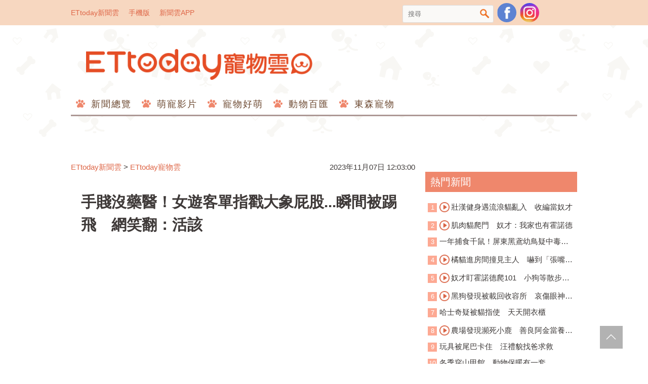

--- FILE ---
content_type: text/html; charset=utf-8
request_url: https://pets.ettoday.net/news/2617538
body_size: 16591
content:
<!doctype html>
<html lang="zh-Hant-TW" prefix="og:http://ogp.me/ns#" itemscope itemtype="http://schema.org/NewsArticle">
<head>	
<meta charset="utf-8">
<link rel="amphtml" href="https://pets.ettoday.net/amp/amp_news.php7?news_id=2617538">
<title>手賤沒藥醫！女遊客單指戳大象屁股...瞬間被踢飛　網笑翻：活該 | ETtoday寵物雲 | ETtoday新聞雲</title>
<link rel="canonical" itemprop="mainEntityOfPage" href="https://pets.ettoday.net/news/2617538"/>

<!-- 網頁社群分享meta 開始 -->
<meta property="og:url" itemprop="url" content="https://pets.ettoday.net/news/2617538"/>
<meta property="og:title" itemprop="name" content="手賤沒藥醫！女遊客單指戳大象屁股...瞬間被踢飛　網笑翻：活該 | ETtoday寵物雲 | ETtoday新聞雲"/>
<meta property="og:image" itemprop="image" content="https://cdn2.ettoday.net/images/7326/e7326114.jpg"/>
<meta property="og:image:type" content="image/jpeg"/>
<meta property="og:image:width" content="1200"/>
<meta property="og:image:height" content="628"/>
<meta property="og:type" content="article"/>
<meta name="description" content="有遊客於近日到越南多樂省觀賞大象，未料其中一名女子在用單指戳了大象臀部後，被瞬間踢飛，還翻了好幾圈，另名男子則是在摸象鼻時，被象鼻撞飛。影片在網上瘋傳後，網友則紛紛笑說「活該」。(周刊王)"/>
<meta property="og:description" itemprop="description" content="有遊客於近日到越南多樂省觀賞大象，未料其中一名女子在用單指戳了大象臀部後，被瞬間踢飛，還翻了好幾圈，另名男子則是在摸象鼻時，被象鼻撞飛。影片在網上瘋傳後，網友則紛紛笑說「活該」。"/>
<!-- 網頁社群分享meta 結束 -->

<!-- 新聞資訊 (新聞內頁專用) 分類&時間 開始 -->
<meta name="section" property="article:section" content="寵物動物"/>
<meta name="subsection" itemprop="articleSection" content="動物奇聞"/>
<meta property="dable:item_id" content="2617538">
<meta name="pubdate" itemprop="dateCreated" itemprop="datePublished" property="article:published_time" content="2023-11-07T12:03:00+08:00"/>
<meta name="lastmod" itemprop="dateModified" content="2023-11-08T11:06:13+08:00"/>
<meta name="news_keywords" itemprop="keywords" content="周刊王" />
<meta name="author" content="ETtoday新聞雲"/>
<meta property="article:author" content="https://www.facebook.com/ETtodayPETS"/>
<meta name="source" itemprop="author" content="ETtoday寵物雲"/>
<meta name="dcterms.rightsHolder" content="ETtoday新聞雲">

<!-- 新聞資訊 (新聞內頁專用) 分類&時間 結束 -->

<!-- JSON-LD(系統站內頁專用) 開始 -->
<script type="application/ld+json">
{
    "@context": "https://schema.org",
    "@type": "NewsArticle",
    "mainEntityOfPage":"https://pets.ettoday.net/news/2617538",
    "headline": "手賤沒藥醫！女遊客單指戳大象屁股...瞬間被踢飛　網笑翻：活該",
    "url": "https://pets.ettoday.net/news/2617538",
    "thumbnailUrl": "https://cdn2.ettoday.net/images/7326/e7326114.jpg",
    "articleSection":"寵物動物",
    "creator": ["636-王麗琴","636"],
    "image": {
        "@type": "ImageObject", 
		"url": "https://cdn2.ettoday.net/images/7326/e7326114.jpg"
    },
    "dateCreated": "2023-11-07T12:03:00+08:00",        
    "datePublished": "2023-11-07T12:03:00+08:00",
    "dateModified": "2023-11-08T11:06:13+08:00",
    "publisher": {
        "@type": "Organization",
        "name": "ETtoday新聞雲",
        "logo": {
            "@type": "ImageObject", 
			"url": "https://cdn2.ettoday.net/style/pets2017/images/push.jpg"   
        }
    },
    "author": {
        "@type": "Organization",
		"name": "ETtoday新聞雲",
		"url":"https://www.ettoday.net/"
    },
    "speakable":{
        "@type": "SpeakableSpecification",
        "xpath": [
            "/html/head/meta[@property='og:title']/@content",
            "/html/head/meta[@property='og:description']/@content"
           ]
     }, 
    "keywords":["周刊王"],        
    "description": "有遊客於近日到越南多樂省觀賞大象，未料其中一名女子在用單指戳了大象臀部後，被瞬間踢飛，還翻了好幾圈，另名男子則是在摸象鼻時，被象鼻撞飛。影片在網上瘋傳後，網友則紛紛笑說「活該」。(周刊王)"
}
</script>
<!-- JSON-LD(系統站內頁專用) 結束 -->


<!-- 基本meta 開始 -->
<meta name="viewport" content="width=1200"/>
<!-- search頁或tag頁或編採不給搜尋引擎蒐錄 開始 -->
<meta name="robots" content="index,follow,noarchive"/>
<!-- search頁或tag頁或編採不給搜尋引擎蒐錄 結束 -->
<link rel="apple-touch-icon" sizes="180x180" href="//cdn2.ettoday.net/style/pets2017/images/touch-icon.png"/>
<link rel="shortcut icon" sizes="192x192" href="//cdn2.ettoday.net/style/pets2017/images/touch-icon.png"/>
<link rel="alternate" type="application/rss+xml" title="ETtoday《寵物動物新聞》" href="https://feeds.feedburner.com/ettoday/pet"/>
<!-- 基本meta 結束 -->

<!-- dns-prefetch 開始 -->
<link rel="dns-prefetch" href="//ad.ettoday.net">
<link rel="dns-prefetch" href="//ad1.ettoday.net">
<link rel="dns-prefetch" href="//ad2.ettoday.net">
<link rel="dns-prefetch" href="//cache.ettoday.net">
<link rel="dns-prefetch" href="//static.ettoday.net">
<link rel="dns-prefetch" href="//cdn1.ettoday.net">
<link rel="dns-prefetch" href="//cdn2.ettoday.net">
<!-- dns-prefetch 結束 -->

<!-- 社群專用 開始 -->
<meta property="og:locale" content="zh_TW" />
<meta property="fb:app_id" content="146858218737386"/>
<meta property="og:site_name" name="application-name" content="ETtoday寵物雲"/>
<meta property="article:publisher" content="https://www.facebook.com/ETtodayPETS" />
<!-- 社群專用 結束 -->

<!-- CSS、JS 開始 -->
<link href="//cdn2.ettoday.net/style/pets2017/css/style.css" rel="stylesheet">
<script src="//cdn2.ettoday.net/jquery/jquery.js"></script>
<script src="//cdn2.ettoday.net/jquery/jquery.cookie.js"></script>
<script src="//cdn2.ettoday.net/jquery/jquery.lazyload.min.js"></script>
<script src="//cdn2.ettoday.net/style/pets2017/js/common.js"></script>
<!-- CSS、JS 結束 -->

<!-- DFP 開始-->
<script type="text/javascript" src="//cdn2.ettoday.net/dfp/dfp-gpt.js"></script>
<!-- DFP 結束-->

<!-- Google Tag Manager 開始 -->
<!--GTM DataLayer 開始-->
<script>
    dataLayer = [{
        'csscode':'pet',
        'page-id':'2617538',
        'category-id':'8',
        'category-name1':'寵物動物',
        'category-name2':'動物奇聞',
        'dept-name':'網路新聞中心',
        'author-id':'636',
        'author-name':'王麗琴',
        'video-id':'', 
        'video-category-id':'',
        'readtype':'PC' 
    }];
</script>
<!--GTM DataLayer 結束-->
<script>
    (function(w,d,s,l,i){w[l]=w[l]||[];w[l].push({'gtm.start':
    new Date().getTime(),event:'gtm.js'});var f=d.getElementsByTagName(s)[0],
    j=d.createElement(s),dl=l!='dataLayer'?'&l='+l:'';j.async=true;j.src=
    'https://www.googletagmanager.com/gtm.js?id='+i+dl;f.parentNode.insertBefore(j,f);
    })(window,document,'script','dataLayer','GTM-W6PX4R7');
</script>
<!-- Google Tag Manager 結束 -->

<!-- Global site tag (gtag.js) - Google Analytics 開始 -->
<script async src="https://www.googletagmanager.com/gtag/js?id=G-JQNDWD28RZ"></script>
<script>
  window.dataLayer = window.dataLayer || [];
  function gtag(){dataLayer.push(arguments);}
  gtag('js', new Date());
</script>
<!-- Global site tag (gtag.js) - Google Analytics 結束 -->
<!-- dmp.js 開始 -->
<script>
var dmp_event_property  ="pet";
var dmp_id              ="2617538";
var dmp_name            ="手賤沒藥醫！女遊客單指戳大象屁股...瞬間被踢飛　網笑翻：活該";
var dmp_keywords        ="周刊王";
var dmp_publish_date    ="2023-11-07T12:03:00+08:00";
var dmp_modified_date   ="2023-11-08T11:06:13+08:00";
var dmp_category_id_list="8_20";
var dmp_is_editor_rec   ="0";
var dmp_et_token        ="3e80202e6004b777343f1207cf8e4db2";
var dmp_event_id        ="";
</script>
<script src="//cdn2.ettoday.net/jquery/dmp/news.js"></script>
<!-- dmp.js 結束 -->

</head>

<body id="pet" class="news-page news-2617538">
  <div id="fb-root"></div>

<!-- FB Quote 選取文字分享 開始-->
<div class="fb-quote"></div>
<!-- FB Quote 選取文字分享 結束-->
  <!--wrapper_box 開始-->
  <div class="wrapper_box">
      <!-- 模組 新聞內頁 分享按鈕 開始 -->
<div id="et_sticky_pc">
    <ul>
        <li><a class="btn logo" href="https://pets.ettoday.net/" title="回首頁">回首頁</a></li>
        <li><a class="btn fb" href="javascript:;" onclick="window.open('//www.facebook.com/sharer/sharer.php?u='+encodeURIComponent('https://pets.ettoday.net/news/2617538?from=pc-newsshare-fb-fixed'),'facebook-share-dialog','width=626,height=436');" title="分享到facebook">facebook</a></li>
        <li><a class="btn line" href="javascript:;" onclick="window.open('https://social-plugins.line.me/lineit/share?url='+encodeURIComponent('https://pets.ettoday.net/news/2617538')+'?from=pc-newsshare-line-fixed','LINE','width=626,height=500');return false;" title="分享到line">LINE</a></li>
        <li><a class="btn twitter" href="javascript:;" onclick="window.open('https://twitter.com/intent/tweet?text='+encodeURIComponent('手賤沒藥醫！女遊客單指戳大象屁股...瞬間被踢飛　網笑翻：活該')+'&url=https://pets.ettoday.net/news/2617538?from=pc-newsshare-twitter-fixed','Twittes','width=626,height=436');return false;" title="分享到Twitter">Twitter</a></li>
        <li><a class="btn link" href="javascript:;" title="複製連結">複製連結</a></li>
    </ul>
</div>
      <!-- 模組 新聞內頁 分享按鈕 結束 -->
    <!--wrapper 開始-->
    <div class="wrapper">
		
      <!--轟天雷/凱旋門 廣告 開始-->
      <div class="top-sky">
        <script language="JavaScript" type="text/javascript">
        
          var ts = Math.random();
          document.write('<scr' + 'ipt language="JavaScript" type="text/javascript" src="https://ad.ettoday.net/ads.php?bid=pet_thunder&rr='+ ts +'"></scr' + 'ipt>');
        
        </script>
      </div>
      <!--轟天雷/凱旋門 廣告 結束-->
		         
      <!--topbar_box 開始-->
<div class="topbar_box">
	<!--top_bar 開始-->
	<div class="topbar">
		<!--menu_1 開始-->
		<div class="menu_1">
			<a href="//www.ettoday.net" target="_blank">ETtoday新聞雲</a>
			<a href="#" onclick="location.replace('http://www.ettoday.net/changeReadType.php?rtype=0&rurl=//pets.ettoday.net/news/2617538');">手機版</a>
			<a href="//www.ettoday.net/events/app/ettoday_app.htm" target="_blank">新聞雲APP</a>
		</div>
		<!--menu_1 結束-->
		<!--menu_2 開始-->
		<div class="menu_2">
			<!-- 搜尋 開始 -->
			<div class="search_box">
			  <form name="form_search" id="form_search" action="//pets.ettoday.net/search" method="get">
			    <input name="keywords" class="txt_area" type="text" placeholder="搜尋">
				<button class="btn" type="submit" onclick="#">搜尋</button>
			  </form>  
			</div>
			<!-- 搜尋 結束 -->
			<!--粉絲團-->
			<a class="icon_fb" href="https://www.facebook.com/ETtodayPETS/" target="_blank">粉絲團</a>
			<!--粉絲團-->
                        <!--ig-->
                        <a class="icon_ig" href="https://www.instagram.com/ettodaypets/" target="_blank">寵物雲instagram</a>
                        <!--ig-->
						<!--fb-like-->
			<div class="fb-share-button" data-href="https://www.facebook.com/ETtodayPETS/" data-layout="box_count" data-size="small" data-mobile-iframe="true"><a class="fb-xfbml-parse-ignore" target="_blank" href="https://www.facebook.com/sharer/sharer.php?u=https%3A%2F%2Fwww.facebook.com%2FETtodayPETS%2F&amp;src=sdkpreparse">分享</a></div>
			<!--fb-like-->
					</div>
		<!--menu_2 結束-->
	</div>
	<!--top_bar 結束-->
</div>
<!--topbar_box 結束-->

<!--header_box 開始-->
<div class="header_box"> 
	<!--header 開始-->
	<div class="header">
		<!--logo 開始-->
		<h2 class="logo_pet">
		  <a href="//pets.ettoday.net">ETtoday寵物雲</a>
		</h2>
		<!--logo 結束-->
					
		<!--廣告 寵物雲_PC_版頭小橫幅(左) 開始-->
		<div class="ad250x50">
			<script language="JavaScript" type="text/javascript">
			<!-- <![CDATA[
						var ts = Math.random();
				document.write('<scr' + 'ipt language="JavaScript" type="text/javascript" src="https://ad1.ettoday.net/ads.php?bid=all_header_250x50&rr='+ ts +'"></scr' + 'ipt>');
			// ]]> -->
			</script>
		</div>
		<!--廣告 寵物雲_PC_版頭小橫幅(左) 結束-->

		<!--廣告 寵物雲_PC_版頭小橫幅(右) 開始-->
		<div class="ad250x50_right">
		  <script language="JavaScript" type="text/javascript">
      <!-- <![CDATA[
            var ts = Math.random();
        document.write('<scr' + 'ipt language="JavaScript" type="text/javascript" src="https://ad1.ettoday.net/ads.php?bid=pet_120x100&rr='+ ts +'"></scr' + 'ipt>');
      // ]]> -->
      </script>
		</div>
		<!--廣告 寵物雲_PC_版頭小橫幅(右) 結束-->

		<!--nav_1 開始-->
		<div class="nav_1 clearfix">
			<ul>
			  			    <li>
			      <a href='//pets.ettoday.net/focus/新聞總覽' 
			      	 target='_self'>
			      	新聞總覽			      </a>
				  <ul class="sub">
			      				  </ul>
				</li>
			  			    <li>
			      <a href='//pets.ettoday.net/v-list.phtml?sub_id=125' 
			      	 target='_self'>
			      	萌寵影片			      </a>
				  <ul class="sub">
			      				  </ul>
				</li>
			  			    <li>
			      <a href='//pets.ettoday.net/focus/寵物好萌' 
			      	 target='_self'>
			      	寵物好萌			      </a>
				  <ul class="sub">
			                          <li>
                      <a href='//pets.ettoday.net/focus/寵物暖新聞' 
			      	     target='_self'>
			      	    寵物暖新聞			      	  </a>
                    </li>
                                      <li>
                      <a href='//pets.ettoday.net/focus/寵物小確幸' 
			      	     target='_self'>
			      	    寵物小確幸			      	  </a>
                    </li>
                  				  </ul>
				</li>
			  			    <li>
			      <a href='//pets.ettoday.net/focus/動物百匯' 
			      	 target='_self'>
			      	動物百匯			      </a>
				  <ul class="sub">
			                          <li>
                      <a href='//pets.ettoday.net/focus/寵物奇聞' 
			      	     target='_self'>
			      	    寵物奇聞			      	  </a>
                    </li>
                                      <li>
                      <a href='//pets.ettoday.net/focus/動物保育救援' 
			      	     target='_self'>
			      	    動物保育救援			      	  </a>
                    </li>
                                      <li>
                      <a href='//pets.ettoday.net/focus/動物百科' 
			      	     target='_self'>
			      	    動物百科			      	  </a>
                    </li>
                  				  </ul>
				</li>
			  			    <li>
			      <a href='//pets.ettoday.net/store.phtml' 
			      	 target='_self'>
			      	東森寵物			      </a>
				  <ul class="sub">
			      				  </ul>
				</li>
			  			</ul>
		</div> 
		<!--nav_1 結束-->
	</div>
	<!--header 結束--> 
</div>
<!--header_box 結束-->			
      <!-- 廣告 黃金文字 ad_txt_3 開始-->
      <div id="ticker_3" class="ad_txt_3 clearfix">
        <ul class="clearfix">
          <!--黃金文字all_gold_text1 開始-->
          <li id="t1">
            <script language="JavaScript" type="text/javascript">
            
              var ts = Math.random();
              document.write('<scr' + 'ipt language="JavaScript" type="text/javascript" src="https://ad.ettoday.net/ads.php?bid=all_gold_text1&rr='+ ts +'"></scr' + 'ipt>');
            
            </script>
          </li>
          <!--黃金文字all_gold_text1 結束-->
          <!--黃金文字all_gold_text2 開始-->
          <li id="t2">
            <script language="JavaScript" type="text/javascript">
            
              var ts = Math.random();
              document.write('<scr' + 'ipt language="JavaScript" type="text/javascript" src="https://ad.ettoday.net/ads.php?bid=all_gold_text2&rr='+ ts +'"></scr' + 'ipt>');
            
            </script>
          </li>
          <!--黃金文字all_gold_text2 結束-->
          <!--黃金文字all_gold_text3 開始-->
          <li id="t3"> 
            <script language="JavaScript" type="text/javascript">
            
              var ts = Math.random();
              document.write('<scr' + 'ipt language="JavaScript" type="text/javascript" src="https://ad.ettoday.net/ads.php?bid=all_gold_text3&rr='+ ts +'"></scr' + 'ipt>');
            
            </script>
          </li>
          <!--黃金文字all_gold_text3 結束-->
        </ul>
      </div>
      <!--廣告 黃金文字 ad_txt_3 結束-->
			
      <!--廣告 超級大橫幅 ad_970 開始-->
      <div class="ad_970">
        <script language="JavaScript" type="text/javascript">
        
          var ts = Math.random();
          document.write('<scr' + 'ipt language="JavaScript" type="text/javascript" src="https://ad.ettoday.net/ads.php?bid=pet_970x90&rr='+ ts +'"></scr' + 'ipt>');
        
        </script>
      </div>
      <!--廣告 超級大橫幅 ad_970 結束--> 

      <!--廣告 onead 果實 In-Cover & In-Page 開始-->
      <div id = 'oneadICIPTag'></div>
      <script type="text/javascript" src="//cdn2.ettoday.net/ad/onead/onead_ic_ip.js"></script>
      <!--廣告 onead 果實 In-Cover & In-Page 結束-->
			   
      <!--container_box 開始-->
      <div class="container_box"> 
        <!--container 開始-->
        <div class="container"> 
          <!--橫列 r1 開始-->
          <div class="r1 clearfix"> 
            <!--直欄 c1 開始-->
            <div class="c1">
                
            <!-- breadcrumb_box 開始-->
            <div class="breadcrumb_box clearfix">
                <!--麵包屑 開始-->
                <div class="part_breadcrumb" itemscope itemtype="http://schema.org/BreadcrumbList">
                    <!-- 第一層 開始 -->
                    <div itemscope itemtype="http://schema.org/ListItem" itemprop="itemListElement">
                        <a itemscope itemtype="http://schema.org/Thing" itemprop="item" href="https://www.ettoday.net/"   id="https://www.ettoday.net/">
                            <span itemprop="name">ETtoday新聞雲</span>
                        </a>
                        <meta itemprop="position" content="1" />
                    </div>
                    <!-- 第一層 結束 -->
                    &gt;
                    <!-- 第二層 開始 -->
                    <div itemscope itemtype="http://schema.org/ListItem" itemprop="itemListElement">
                        <a itemscope itemtype="http://schema.org/Thing" itemprop="item" href="https://pets.ettoday.net/"  id="https://pets.ettoday.net/">
                            <span itemprop="name">ETtoday寵物雲</span>
                        </a>
                        <meta itemprop="position" content="2" />
                    </div>
                    <!-- 第二層 結束 -->
                </div>
                <!--麵包屑 結束-->
                <time class="news-time" itemprop="datePublished" datetime="2023-11-07T12:03:00+08:00">2023年11月07日 12:03:00</time>
            </div>
            <!-- breadcrumb_box 結束-->                   
                
              <!--subject_article 開始-->
              <div class="subject_article clearfix">
               <article> 
                <!--網站logo 列印時出現 開始-->
                <div class="site_logo" style="display:none;">
                  <link href="//cdn2.ettoday.net/style/pets2017/css/print.css" rel="stylesheet" type="text/css" media="print"/>
                  <img src="//cdn2.ettoday.net/style/pets2017/images/logo_print.jpg"/>
                </div>
                <!--網站logo 列印時出現 結束-->
                <header> 
                <h1 class="title" itemprop="headline">手賤沒藥醫！女遊客單指戳大象屁股...瞬間被踢飛　網笑翻：活該</h1>
                </header> 

                <!-- 新聞內頁 文字廣告(上) 開始 -->
                <div class="ad_txt_1">
                <script language="JavaScript" type="text/javascript">
                var ts = Math.random();
                document.write("<scr" + 'ipt language="JavaScript" type="text/javascript" src="https://ad.ettoday.net/ads.php?bid=pet_text_1&rr=' + ts + '"></scr' + "ipt>");
                </script>
                </div>
                <!-- 新聞內頁 文字廣告(上) 結束 -->

                <!--各頻道PC 文首分享 開始-->
                <!--模組 et_social_1 開始-->
<div class="et_social_1">
	<!-------成人警告 開始----------->
		<!-------成人警告 結束----------->

	<!-- menu 開始 -->
		<!-- <div class="menu">
	</div> -->
		<!-- menu 結束 -->
</div>
<!--模組 et_social_1 結束-->
                <!--各頻道PC 文首分享 結束-->

                <!--story 本文 開始-->
                <div class="story" itemprop="articleBody">
                  <p><iframe width="560" height="315" src="https://www.youtube.com/embed/6HmedfIvEkE?si=4q7V86zpcpEZIs49" title="YouTube video player" frameborder="0" allow="accelerometer; autoplay; clipboard-write; encrypted-media; gyroscope; picture-in-picture; web-share" allowfullscreen=""></iframe></p>
<p>圖文／CTWANT</p>
<p>有遊客於近日到越南多樂省觀賞大象，未料其中一名女子在用單指戳了大象臀部後，被瞬間踢飛，還翻了好幾圈，另名男子則是在摸象鼻時，被象鼻撞飛。影片在網上瘋傳後，網友則紛紛笑說「活該」。</p>
<p>在曝光的影片中，可看到有名身穿粉色上衣的女子因一時好奇，用單指戳了正載著乘客的大象臀部，而後竟被瞬間踢飛，更在地上接連翻了好幾圈。另名男子則是在拍攝介紹大象的影片時，邊摸著象鼻，豈料竟被象鼻撞飛，甚至還往後翻了一整圈。</p>
<p><img src="//cdn2.ettoday.net/images/7326/d7326114.jpg" alt="女子在用單指戳了大象臀部後，被瞬間踢飛。（圖／翻攝畫面）" /></p>
    <!-- 新聞中_巨幅 start-->
    <div class="ad_in_news">
     <div class="ad_readmore">[廣告]請繼續往下閱讀...</div>
     <script language="JavaScript" type="text/javascript">
      var ts = Math.random();
      document.write('<scr' + 'ipt language="JavaScript" type="text/javascript" src="https://ad.ettoday.net/ads.php?bid=pet_in_news_1&rr='+ ts +'"></scr' + 'ipt>');
     </script>
    </div>
    <!-- 新聞中_巨幅 end-->
    
<p><strong>▲女子在用單指戳大象臀部後，被踢飛翻了好幾圈。（圖／翻攝畫面）</strong></p>
<p><img src="//cdn2.ettoday.net/images/7326/d7326115.jpg" alt="男子在摸象鼻時，被象鼻撞飛。（圖／翻攝畫面）" /></p>
<p><strong>▲男子在摸象鼻時，被象鼻撞飛。（圖／翻攝畫面）</strong></p>
<p>影片在網上瘋傳後，網友認為遊客未經大象主人同意，而觸摸大象的行為是相當不可取的，造成傷害也是「活該」。</p>
<p>事後，大象主人則表示，影片中的大象是一頭雌性大象，牠平常很溫柔，從來沒有攻擊過人類，是因為受到了驚嚇，才做出了這樣的反應。而儘管當時有工作人員警告這2名遊客不要靠近大象，但他們似乎認為是在開玩笑，所以還是觸摸了，所幸2人並無大礙。</p>
<p>他也呼籲遊客，若想要近距離與大象合影，則必須遵循大象飼養員的指示，不遵守指示的話，隨意接近或觸摸大象，都會讓大象生氣，後果非常危險。</p>
<p><span style="background-color: rgb(255, 153, 204);"><strong>省錢大作戰！超夯優惠等你GO</strong></span><br />
<a href="https://fugo.ehsn.com.tw/fugoOrder/prod?k=ypaocg&amp;data=ZcOdL0mB1tpPizIQWOVxTGiRCMUYWrVGiYfeYfN3aiCf7d_JHPEzTvSeZcygcmDpqhW-1A5LSWgyvnJrOe9XTg&amp;fbclid=IwAR1vH0yR9kx9IGci5FKv8bGxTQneqynHBFUpeJwHZPL95jGPg8G8gaVaxQI" target="_blank"><span style="color: rgb(0, 0, 255);"><strong>1瓶可用90天►愛貓專用口腔益生菌　讓主子潔牙更簡單　</strong><span style="color: rgb(255, 102, 0);"><strong>限時↘$499</strong></span></span></a><span style="color: rgb(0, 0, 255);"><strong><br />
</strong></span><a href="https://fugo.ehsn.com.tw/fugoOrder/prod?k=ypaocg&amp;data=ZcOdL0mB1tpPizIQWOVxTCdaWmYrFf6MlmmIwbgs5vSUx2hoTzWxBZcC_HQLwfpiaF3myWAcky9WvTRjhj9UXQ&amp;fbclid=IwAR2ps_6MPVyuHo9r_bhZaiv70Ek5Ww7JURUd1SGdrhOe4HAHgl3czcj3aUY" target="_blank"><span style="color: rgb(0, 0, 255);"><strong>1天不到6元►愛犬專用口腔益生菌　讓汪星人潔牙又除臭　</strong><span style="color: rgb(255, 102, 0);"><strong>限時↘$499</strong></span></span></a><span style="color: rgb(0, 0, 255);"><strong><br />
</strong></span><a href="https://fugo.ehsn.com.tw/fugoOrder/prod?k=zd46J&amp;data=l3HbXgwKHQ1iDCdng0KfLqsFT3a1L3deL%2FCoV4lz%2BL0sKWxmskfSoaDmeBBD1fvjJg8Tzgh2hBJcfjK7nrzp3g%3D%3D&amp;fbclid=IwAR0pB0Mh1o8JsbNNmo8pAa6tPdVI_NBm_WP0-5n07pci6pNnXfmveWO3Abs" target="_blank"><span style="color: rgb(0, 0, 255);"><strong>大罐又便宜 ►衣物徹底洗淨「妙管家抗菌洗衣精4000gx4瓶」　</strong><span style="color: rgb(255, 102, 0);"><strong>限時↘$399</strong></span></span></a></p>
<p><strong>延伸閱讀</strong><br />
▸ <a href="https://www.ctwant.com/article/295464?utm_source=ettoday&amp;utm_medium=rss&amp;utm_campaign=295546">長照悲歌又一樁！99歲失智父遭「長女持刀猛砍」血流乾亡　高雄女判賠弟妹308萬</a><br />
▸ <a href="https://www.ctwant.com/article/295409?utm_source=ettoday&amp;utm_medium=rss&amp;utm_campaign=295546">妹子搭公車慘遭「陌生女賞巴掌」　乘客冷眼旁觀&hellip;她嘆：被打死沒人在乎</a><br />
▸ <a href="https://www.ctwant.com/article/295095?utm_source=ettoday&amp;utm_medium=rss&amp;utm_campaign=295546">登頂完聖母峰被丟包　他「無氧下山」趴爬2天奇蹟獲救&hellip;200人經過僅2人伸援手</a></p>                </div>
                <!--story 本文 結束-->
              <img src="https://www.ettoday.net/source/et_track.php7" width="0" height="0" style="display:none;">
                <!-- PC_新聞內頁_In-Read 影音廣告 start-->
                <script language="JavaScript" type="text/javascript">
                
                  var ts = Math.random();
                  document.write('<scr' + 'ipt language="JavaScript" type="text/javascript" src="https://ad.ettoday.net/ads.php?bid=all_inread&rr='+ ts +'"></scr' + 'ipt>');
                
                </script>
                <!-- PC_新聞內頁_In-Read 影音廣告 end -->
								  
                <!--關鍵字 開始-->
                <p class="tag">
                  <span>關鍵字：</span>
                                      <a href='//pets.ettoday.net/search/周刊王'>周刊王</a>、
                                  </p>
                <!--關鍵字 結束-->

                <!--各頻道PC 文末分享 開始-->
                <!--模組 et_social_2、et_social_3 共用 CSS 開始-->
<link rel="stylesheet" href="https://cdn2.ettoday.net/style/et_common/css/social_sharing_2.css">
<!--模組 et_social_2、et_social_3 共用 CSS 結束-->

<!--模組 et_social_2 開始-->
<div class="et_social_2">
	<p>分享給朋友：</p>
	<!-- menu 開始 -->
	<div class="menu">
				<a href="javascript:;" onclick="window.open('https://www.facebook.com/sharer/sharer.php?u='+encodeURIComponent('https://pets.ettoday.net/news/2617538')+'?from=pc-newsshare-fb','facebook-share-dialog','width=626,height=436');return false;" class="facebook" title="分享到Facebook"></a>
		<a href="javascript:;" onclick="window.open('https://social-plugins.line.me/lineit/share?url='+encodeURIComponent('https://pets.ettoday.net/news/2617538')+'?from=pc-newsshare-line','LINE','width=626,height=500');return false;" class="line" title="分享到LINE"></a>
		<a href="javascript:;" onclick="window.open('https://twitter.com/intent/tweet?text='+encodeURIComponent('手賤沒藥醫！女遊客單指戳大象屁股...瞬間被踢飛　網笑翻：活該')+'&url=https://pets.ettoday.net/news/2617538?from=pc-newsshare-twitter','Twittes','width=626,height=436');return false;" class="x" title="分享到X"></a>
				<a class="copy-link" title="複製連結"></a>
		<a class="print" onclick="window.print();" title="列印本頁"></a> 
				<a class="message scrollgo" title="點我留言" rel=".fb-comments"></a>
			</div>
	<!-- menu 結束 -->
</div>
<!--模組 et_social_2 結束-->

<!--模組 et_social_3 開始-->
<div class="et_social_3">
	<p>追蹤我們：</p>
	<!-- menu 開始 -->
	<div class="menu">
		<a href="https://www.facebook.com/ETtodayPETS" class="facebook" title="追蹤Facebook粉絲團" target="_blank"></a>
		<a href="https://www.youtube.com/channel/UC6opZ4Pgn-Du1eI4Q4wyowQ" class="youtube" title="訂閱YouTube" target="_blank"></a>
		<a href="https://www.instagram.com/ettodaypets/" class="instagram" title="追蹤IG" target="_blank"></a>
		<a href="https://line.me/R/ti/p/%40ETtoday" class="line" title="加LINE好友" target="_blank"></a>
		<a href="https://twitter.com/ettodaytw" class="x" title="追蹤X" target="_blank"></a>
		<a href="https://t.me/ETtodaynews" class="telegram" title="追蹤Telegram" target="_blank"></a>
	</div>
	<!-- menu 結束 -->
</div>
<!--模組 et_social_3 結束-->
                <!--各頻道PC 文末分享 結束-->

                <!-- tagbanner專區 開始 -->
                <!-- tagbanner專區 結束-->

                <p class="note">※本文版權所有，非經授權，不得轉載。<a href="//www.ettoday.net/member/clause_copyright.php" target="_blank">[ETtoday著作權聲明]</a>※</p>
                </article>
              </div>
              <!--subject_article 結束-->
	      <link rel="stylesheet" href="https://cdn2.ettoday.net/style/live-frame2018/etlive.css?20181214" type="text/css"/>
                   <script src="https://cdn2.ettoday.net/style/live-frame2018/etlive.js"></script>            <div class="video_frame">
                <h2 class="live_title"><a target="_blank" href="https://msg.ettoday.net/msg_liveshow.php?redir=https%3A%2F%2Fboba.ettoday.net%2Fvideonews%2F490686%3Ffrom%3Dvodframe_pets&vid=490686">陳漢典要Lulu「空出一天」 撂英文：有空去結婚嗎XD</a></h2>
                <div id="ettoday_channel_frame" style="clear:both">
                    <div class="ettoday_vod">
                        <span class="live_btn_close"></span>
                        <a href="https://msg.ettoday.net/msg_liveshow.php?redir=https%3A%2F%2Fboba.ettoday.net%2Fvideonews%2F490686%3Ffrom%3Dvodframe_pets&vid=490686" target="_blank">
                            <img src='https://cdn2.ettoday.net/style/misc/loading_800x450.gif' data-original='//cdn2.ettoday.net/film/images/490/d490686.jpg?cdnid=1373345' alt='陳漢典要Lulu「空出一天」 撂英文：有空去結婚嗎XD' >
                        </a>
                    </div>
                </div>
            </div>
            <!-- 追蹤碼 開始 -->
             <script async src="https://www.googletagmanager.com/gtag/js?id=G-9K3S62N7C5"></script>
             
             <script>
             window.dataLayer = window.dataLayer || [];
             function gtag(){dataLayer.push(arguments);}
             gtag('js', new Date());
             gtag('config', 'G-9K3S62N7C5');//GA4

             //GA4-load
             gtag('event', 'et_load', {
                 '影片標題_load': '陳漢典要Lulu「空出一天」 撂英文：有空去結婚嗎XD',
                 '站台_load': 'vodframe_pets',
                 'send_to': ['G-9K3S62N7C5','G-JYGZKCZLK4']
             });

             //GA4-click
             $(".live_title a,.ettoday_vod a").click(function() {
                 gtag('event', 'et_click', {
                     '影片標題_click': '陳漢典要Lulu「空出一天」 撂英文：有空去結婚嗎XD',
                     '站台_click': 'vodframe_pets',
                     'send_to': ['G-9K3S62N7C5','G-JYGZKCZLK4']
                    });
             });
             </script>
             <!-- 追蹤碼 結束 -->						
              <!--tab_1 頁籤 4顆按鈕 開始-->
              <div id="hot_area" class="tab tab_1 span4">
                <!--tab_title 開始-->
                <div class="tab_title clearfix">
                  <a class="current" href="#">推薦閱讀</a>
                  <a href="#">熱門影音</a>
                  <a href="#">寵物最新</a>
                  <a href="#">全站最新</a>
                </div>
                <!--tab_title 開始-->
                <!--tab_content 開始-->
                <div class="tab_content">

                  <!--組-->
                  <div class="piece">
                    <!--part_list_2 文字列表 開始-->
                    <div class="part_list_2">
                      
                        <h3>
                          <i class='icon_type_video'></i>                          <a title='壯漢健身遇流浪貓亂入　收編躺床上幸福擼貓：我是被選中的' href='https://pets.ettoday.net/news/3107411'
                             target='_blank' >
                            壯漢健身遇流浪貓亂入　收編躺床上幸福擼貓：我是被選中的                          </a>
                        </h3>

                      
                        <h3>
                          <i class='icon_type_video'></i>                          <a title='調皮虎斑貓每天爬門練肌肉　奴才笑：我家也有霍諾德' href='https://pets.ettoday.net/news/3107981'
                             target='_blank' >
                            調皮虎斑貓每天爬門練肌肉　奴才笑：我家也有霍諾德                          </a>
                        </h3>

                      
                        <h3>
                                                    <a title='一年捕食千鼠！屏東黑鳶幼鳥疑中毒倒臥田間   緊急送醫搶救' href='https://pets.ettoday.net/news/3107608'
                             target='_blank' >
                            一年捕食千鼠！屏東黑鳶幼鳥疑中毒倒臥田間   緊急送醫搶救                          </a>
                        </h3>

                      
                        <h3>
                          <i class='icon_type_video'></i>                          <a title='橘貓叼球跑進房間意外撞見主人　嚇到「張嘴嘴定格」石化場面曝' href='https://pets.ettoday.net/news/3107854'
                             target='_blank' >
                            橘貓叼球跑進房間意外撞見主人　嚇到「張嘴嘴定格」石化場面曝                          </a>
                        </h3>

                      
                        <h3>
                          <i class='icon_type_video'></i>                          <a title='遛狗前回頭關注霍諾德爬101　小狗眼神譴責：到底什麼時候出門！' href='https://pets.ettoday.net/news/3107682'
                             target='_blank' >
                            遛狗前回頭關注霍諾德爬101　小狗眼神譴責：到底什麼時候出門！                          </a>
                        </h3>

                      
                        <h3>
                          <i class='icon_type_video'></i>                          <a title='黑狗開心出遊發現「被載回收容所」　秒露哀傷眼神700萬網心碎' href='https://pets.ettoday.net/news/3107818'
                             target='_blank' >
                            黑狗開心出遊發現「被載回收容所」　秒露哀傷眼神700萬網心碎                          </a>
                        </h3>

                      
                        <h3>
                                                    <a title='哈士奇與貓妹聯手拆家「衣櫃變睡窩」　網笑翻：一定是受貓指使' href='https://pets.ettoday.net/news/3104133'
                             target='_blank' >
                            哈士奇與貓妹聯手拆家「衣櫃變睡窩」　網笑翻：一定是受貓指使                          </a>
                        </h3>

                      
                        <h3>
                          <i class='icon_type_video'></i>                          <a title='夫妻農場發現「全身爬滿蛆」瀕死小鹿　善良阿金當養母守護長大' href='https://pets.ettoday.net/news/3106428'
                             target='_blank' >
                            夫妻農場發現「全身爬滿蛆」瀕死小鹿　善良阿金當養母守護長大                          </a>
                        </h3>

                      
                        <h3>
                                                    <a title='「尾巴掛勾」卡玩具拿不掉　汪禮貌找爸：可以幫幫我嗎？' href='https://pets.ettoday.net/news/3107123'
                             target='_blank' >
                            「尾巴掛勾」卡玩具拿不掉　汪禮貌找爸：可以幫幫我嗎？                          </a>
                        </h3>

                      
                        <h3>
                                                    <a title='凍未條！樹懶「縮成毛球」吹暖氣　陸龜集體變保暖燈信徒' href='https://pets.ettoday.net/news/3106220'
                             target='_blank' >
                            凍未條！樹懶「縮成毛球」吹暖氣　陸龜集體變保暖燈信徒                          </a>
                        </h3>

                                          </div>
                    <!--part_list_2 文字列表 結束-->
                  </div>
                  <!--組-->
                  <!--組-->
                  <div class="piece">
                    <!--part_list_2 文字列表 開始-->
                    <div class="part_list_2">
                    
                    <h3>
                      <i class='icon_type_video'></i>
                      <a target="_blank" title="是康老師的貓！　天王星驚見「橘貓探頭」"
                         href="//pets.ettoday.net/video/125/419992?autopage" >
                        是康老師的貓！　天王星驚見「橘貓探頭」                      </a>
                    </h3>

                    
                    <h3>
                      <i class='icon_type_video'></i>
                      <a target="_blank" title="調皮汪翻垃圾桶卻頂開水龍頭　住家變泳池！爸無奈請假救狗"
                         href="//pets.ettoday.net/video/125/410776?autopage" >
                        調皮汪翻垃圾桶卻頂開水龍頭　住家變泳池！爸無奈請假救狗                      </a>
                    </h3>

                    
                    <h3>
                      <i class='icon_type_video'></i>
                      <a target="_blank" title="柴犬賴床被奴才掀開被子！　眼睛睏得睜不開：你禮貌嗎"
                         href="//pets.ettoday.net/video/125/490646?autopage" >
                        柴犬賴床被奴才掀開被子！　眼睛睏得睜不開：你禮貌嗎                      </a>
                    </h3>

                    
                    <h3>
                      <i class='icon_type_video'></i>
                      <a target="_blank" title="阿金超愛舔主人的光頭　被制止時還咬對方手XD"
                         href="//pets.ettoday.net/video/125/396314?autopage" >
                        阿金超愛舔主人的光頭　被制止時還咬對方手XD                      </a>
                    </h3>

                    
                    <h3>
                      <i class='icon_type_video'></i>
                      <a target="_blank" title="橘貓找人玩靠近秒炸毛　一出聲就拱背模樣超ㄎㄧㄤ"
                         href="//pets.ettoday.net/video/125/489330?autopage" >
                        橘貓找人玩靠近秒炸毛　一出聲就拱背模樣超ㄎㄧㄤ                      </a>
                    </h3>

                    
                    <h3>
                      <i class='icon_type_video'></i>
                      <a target="_blank" title="媽媽20年來第一次剪瀏海　歐告竟認不出來：妳誰？"
                         href="//pets.ettoday.net/video/125/490540?autopage" >
                        媽媽20年來第一次剪瀏海　歐告竟認不出來：妳誰？                      </a>
                    </h3>

                                        </div>
                    <!--part_list_2 文字列表 結束-->
                  </div>
                  <!--組-->
                  
                  <!--組-->
                  <div class="piece">
                    <!--part_list_2 文字列表 開始-->
                    <div class="part_list_2">
                    
                      <h3>
                        <i class='icon_type_video'></i>                        <a href="//pets.ettoday.net/news/3107981" target="_blank" title="調皮虎斑貓每天爬門練肌肉　奴才笑：我家也有霍諾德">
                          調皮虎斑貓每天爬門練肌肉　奴才笑：我家也有霍諾德                        </a>
                      </h3>

                    
                      <h3>
                        <i class='icon_type_video'></i>                        <a href="//pets.ettoday.net/news/3107854" target="_blank" title="橘貓叼球跑進房間意外撞見主人　嚇到「張嘴嘴定格」石化場面曝">
                          橘貓叼球跑進房間意外撞見主人　嚇到「張嘴嘴定格」石化場面曝                        </a>
                      </h3>

                    
                      <h3>
                        <i class='icon_type_video'></i>                        <a href="//pets.ettoday.net/news/3107818" target="_blank" title="黑狗開心出遊發現「被載回收容所」　秒露哀傷眼神700萬網心碎">
                          黑狗開心出遊發現「被載回收容所」　秒露哀傷眼神700萬網心碎                        </a>
                      </h3>

                    
                      <h3>
                        <i class='icon_type_video'></i>                        <a href="//pets.ettoday.net/news/3107682" target="_blank" title="遛狗前回頭關注霍諾德爬101　小狗眼神譴責：到底什麼時候出門！">
                          遛狗前回頭關注霍諾德爬101　小狗眼神譴責：到底什麼時候出門！                        </a>
                      </h3>

                    
                      <h3>
                        <i class='icon_type_video'></i>                        <a href="//pets.ettoday.net/news/3107411" target="_blank" title="壯漢健身遇流浪貓亂入　收編躺床上幸福擼貓：我是被選中的">
                          壯漢健身遇流浪貓亂入　收編躺床上幸福擼貓：我是被選中的                        </a>
                      </h3>

                    
                      <h3>
                                                <a href="//pets.ettoday.net/news/3107608" target="_blank" title="一年捕食千鼠！屏東黑鳶幼鳥疑中毒倒臥田間   緊急送醫搶救">
                          一年捕食千鼠！屏東黑鳶幼鳥疑中毒倒臥田間   緊急送醫搶救                        </a>
                      </h3>

                                        </div>
                    <!--part_list_2 文字列表 結束-->
                  </div>
                  <!--組-->
                  <!--組-->
                  <div class="piece">
                    <!--part_list_2 文字列表 開始-->
                    <div class="part_list_2">
                    
                      <h3>
                                                <a href='https://www.ettoday.net/news/20260127/3108099.htm' 
                           target='_blank' title='「短裙女主播」外灘跳舞扭到路人圍觀！　抖音出手封號'>
                          「短裙女主播」外灘跳舞扭到路人圍觀！　抖音出手封號                        </a>
                      </h3>

                    
                      <h3>
                                                <a href='https://www.ettoday.net/news/20260127/3108098.htm' 
                           target='_blank' title='黃仁勳出手！狂砸20億美元布局 　CoreWeave早盤股價大漲12%'>
                          黃仁勳出手！狂砸20億美元布局 　CoreWeave早盤股價大漲12%                        </a>
                      </h3>

                    
                      <h3>
                                                <a href='https://www.ettoday.net/news/20260127/3108096.htm' 
                           target='_blank' title='台北人到屏東「黑白切4盤800元」：根本在騙！　店家喊不可能'>
                          台北人到屏東「黑白切4盤800元」：根本在騙！　店家喊不可能                        </a>
                      </h3>

                    
                      <h3>
                                                <a href='https://fashion.ettoday.net/news/3108064' 
                           target='_blank' title='冬天香味消散快？天冷更要用「香精」的５個理由'>
                          冬天香味消散快？天冷更要用「香精」的５個理由                        </a>
                      </h3>

                    
                      <h3>
                                                <a href='https://game.ettoday.net/article/3108095.htm' 
                           target='_blank' title='玩家官網發現神秘代碼　前任天堂員工曝Switch 2 Lite或提早登場'>
                          玩家官網發現神秘代碼　前任天堂員工曝Switch 2 Lite或提早登場                        </a>
                      </h3>

                    
                      <h3>
                                                <a href='https://www.ettoday.net/news/20260127/3108089.htm' 
                           target='_blank' title='「公開你兒子做愛片」台南女怒嗆前男友老爸'>
                          「公開你兒子做愛片」台南女怒嗆前男友老爸                        </a>
                      </h3>

                    
                      <h3>
                                                <a href='https://www.ettoday.net/news/20260127/3108091.htm' 
                           target='_blank' title='美護理師遭移民官擊斃　被問「開槍是否恰當」川普拒回答'>
                          美護理師遭移民官擊斃　被問「開槍是否恰當」川普拒回答                        </a>
                      </h3>

                    
                      <h3>
                                                <a href='https://star.ettoday.net/news/3108087' 
                           target='_blank' title='陸女星直播飆罵助理！　拍桌怒吼「等了你1小時」網看傻'>
                          陸女星直播飆罵助理！　拍桌怒吼「等了你1小時」網看傻                        </a>
                      </h3>

                    
                      <h3>
                                                <a href='https://www.ettoday.net/news/20260126/3108092.htm' 
                           target='_blank' title='蘋果新一代「旅行神器」突襲登場　音量提高50%出門不怕掉東西'>
                          蘋果新一代「旅行神器」突襲登場　音量提高50%出門不怕掉東西                        </a>
                      </h3>

                    
                      <h3>
                                                <a href='https://speed.ettoday.net/news/3108085' 
                           target='_blank' title='Volvo宣布「啟動大規模OTA線上更新」！2020年後車款將獲全新介面'>
                          Volvo宣布「啟動大規模OTA線上更新」！2020年後車款將獲全新介面                        </a>
                      </h3>

                                        </div>
                    <!--part_list_2 文字列表 結束-->
                  </div>
                  <!--組-->

                </div>
                <!--tab_content 頁籤 開始-->
              </div>
              <!--tab_1 頁籤 4顆按鈕 結束-->
							  
              <!--block_1 區塊 開始-->
              <div class="block block_1 hot-news">
                <!--block_title 開始-->
                <div class="block_title">
                  <h3>
                    <em class="icon"></em>
                    <span>寵物動物</span>熱門新聞
                  </h3>
                </div>
                <!--block_title 結束-->
                <!--block_content 開始-->
                <div class="block_content">
                  <!--two_col 兩欄式分割 開始-->
                  <div class="two_col clearfix">
                    <!--col_1 分割1 開始-->
                    <div class="col_1">
                      <!--part_list_2 文字列表 開始-->
                      <div class="part_list_2">
                      
                                                <!--熱門新聞_文字廣告(左) 開始-->
                        <h3 class="ad_txt_4">
                          <script language="JavaScript" type="text/javascript">
                          
                            var ts = Math.random();
                            document.write('<scr' + 'ipt language="JavaScript" type="text/javascript" src="https://ad.ettoday.net/ads.php?bid=pet_text_4&rr='+ ts +'"></scr' + 'ipt>');
                          
                          </script>
                        </h3>
                        <!--熱門新聞_文字廣告(左) 結束-->
                        
                        <!--組-->
                        <h3>
                          <i class='icon_type_video'></i>                          <a href='//pets.ettoday.net/news/3107411' title='壯漢健身遇流浪貓亂入　收編當奴才'>
                            壯漢健身遇流浪貓亂入　收編當奴才                          </a>
                        </h3>
                        <!--組-->

                      
                        
                        <!--組-->
                        <h3>
                          <i class='icon_type_video'></i>                          <a href='//pets.ettoday.net/news/3107981' title='肌肉貓爬門　奴才：我家也有霍諾德'>
                            肌肉貓爬門　奴才：我家也有霍諾德                          </a>
                        </h3>
                        <!--組-->

                      
                        
                        <!--組-->
                        <h3>
                                                    <a href='//pets.ettoday.net/news/3107608' title='一年捕食千鼠！屏東黑鳶幼鳥疑中毒倒臥田間'>
                            一年捕食千鼠！屏東黑鳶幼鳥疑中毒倒臥田間                          </a>
                        </h3>
                        <!--組-->

                      
                        
                        <!--組-->
                        <h3>
                          <i class='icon_type_video'></i>                          <a href='//pets.ettoday.net/news/3107854' title='橘貓進房間撞見主人　嚇到「張嘴嘴定格」'>
                            橘貓進房間撞見主人　嚇到「張嘴嘴定格」                          </a>
                        </h3>
                        <!--組-->

                      
                        
                        <!--組-->
                        <h3>
                          <i class='icon_type_video'></i>                          <a href='//pets.ettoday.net/news/3107682' title='奴才盯霍諾德爬101　小狗等散步無奈'>
                            奴才盯霍諾德爬101　小狗等散步無奈                          </a>
                        </h3>
                        <!--組-->

                      
                        
                        <!--組-->
                        <h3>
                          <i class='icon_type_video'></i>                          <a href='//pets.ettoday.net/news/3107818' title='黑狗發現被載回收容所　哀傷眼神網心碎'>
                            黑狗發現被載回收容所　哀傷眼神網心碎                          </a>
                        </h3>
                        <!--組-->

                      
                        
                        <!--組-->
                        <h3>
                                                    <a href='//pets.ettoday.net/news/3104133' title='哈士奇疑被貓指使　天天開衣櫃'>
                            哈士奇疑被貓指使　天天開衣櫃                          </a>
                        </h3>
                        <!--組-->

                                            </div>
                      <!--part_list_2 文字列表 結束-->
                    </div>
                    <!--col_1 分割1 結束-->
                    
                    <!--col_2 分割2 開始-->
                    <div class="col_2">
                      <!--part_list_2 文字列表 開始-->
                      <div class="part_list_2">
                      
                                                <!--熱門新聞_文字廣告(右) 開始-->
                        <h3 class="ad_txt_4">
                          <script language="JavaScript" type="text/javascript">
                          
                            var ts = Math.random();
                            document.write('<scr' + 'ipt language="JavaScript" type="text/javascript" src="https://ad.ettoday.net/ads.php?bid=pet_text_5&rr='+ ts +'"></scr' + 'ipt>');
                          
                          </script>
                        </h3>
                        <!--熱門新聞_文字廣告(右) 結束-->
                        
                        <!--組-->
                        <h3>
                          <i class='icon_type_video'></i>                          <a href='//pets.ettoday.net/news/3106428' title='農場發現瀕死小鹿　善良阿金當養母守護'>
                            農場發現瀕死小鹿　善良阿金當養母守護                          </a>
                        </h3>
                        <!--組-->

                      
                        
                        <!--組-->
                        <h3>
                                                    <a href='//pets.ettoday.net/news/3107123' title='玩具被尾巴卡住　汪禮貌找爸求救'>
                            玩具被尾巴卡住　汪禮貌找爸求救                          </a>
                        </h3>
                        <!--組-->

                      
                        
                        <!--組-->
                        <h3>
                                                    <a href='//pets.ettoday.net/news/3106220' title='冬季穿山甲館　動物保暖有一套'>
                            冬季穿山甲館　動物保暖有一套                          </a>
                        </h3>
                        <!--組-->

                      
                        
                        <!--組-->
                        <h3>
                          <i class='icon_type_video'></i>                          <a href='//pets.ettoday.net/news/3107299' title='領角鴞現身寺廟　站媽祖頭冠賣萌'>
                            領角鴞現身寺廟　站媽祖頭冠賣萌                          </a>
                        </h3>
                        <!--組-->

                      
                        
                        <!--組-->
                        <h3>
                                                    <a href='//pets.ettoday.net/news/3105057' title='犬蹤地圖APP　可隨時回報遊蕩犬'>
                            犬蹤地圖APP　可隨時回報遊蕩犬                          </a>
                        </h3>
                        <!--組-->

                      
                        
                        <!--組-->
                        <h3>
                          <i class='icon_type_video'></i>                          <a href='//pets.ettoday.net/news/1446010' title='小白狗擠娃娃機任人夾！見爪子嚇發抖'>
                            小白狗擠娃娃機任人夾！見爪子嚇發抖                          </a>
                        </h3>
                        <!--組-->

                      
                        
                        <!--組-->
                        <h3>
                          <i class='icon_type_video'></i>                          <a href='//pets.ettoday.net/news/3104459' title='黃金獵犬「咬小被被」站門口　逼主人睡覺'>
                            黃金獵犬「咬小被被」站門口　逼主人睡覺                          </a>
                        </h3>
                        <!--組-->

                                            </div>
                      <!--part_list_2 文字列表 結束-->
                    </div>
                    <!--col_2 分割2 結束-->
                  </div>
                  <!--two_col 兩欄式分割 結束-->
                </div>
                <!--block_content 結束-->
              </div>
              <!--block_1 區塊 結束-->
								
              
              <!-- 文章推薦模組 1 start-->
              <div id="pet_recirculation_1" class="recirculation">
                <script type="text/javascript">
                  var ts = Math.random();
                  document.write('<scr' + 'ipt language="JavaScript" type="text/javascript" src="https://ad.ettoday.net/ads.php?bid=pet_recirculation_1&rr='+ ts +'"></scr' + 'ipt>');
                </script>
              </div>
              <!-- 文章推薦模組 1 end-->

              <!--block_1 讀者迴響 區塊 開始-->
              <div class="block block_1 fb-comments">
                <!--block_title 開始-->
                <div class="block_title">
                  <h3><em class="icon"></em>讀者迴響</h3>
                </div>
                <!--block_title 結束-->
			    <!--et 留言版 開始-->
			    <div id="et_comments">
			        <!--et_board 開始-->
			        <div class="et_board">
			            <!--留言 iframe 開始-->
			            <iframe id="et_comments_inner" class="et_comments_inner" src="https://media.ettoday.net/source/et_comments3.php7?news_id=2617538&title=手賤沒藥醫！女遊客單指戳大象屁股...瞬間被踢飛　網笑翻：活該&url=https://pets.ettoday.net/news/2617538" scrolling="no" allowtransparency="true"></iframe>
			            <!--留言 iframe 結束-->
			        </div>
			        <!--et_board 開始-->
			
			        <!--btn_go 下載App按鈕 開始-->
			        <a class="btn_go gtmclick" href="https://www.ettoday.net/events/ad-source/app/redirect-et-comments.php?news_id=2617538" target="_blank">我也要留言，快前往新聞雲App！</a>
			        <!--btn_go 下載App按鈕 結束-->
			    </div>
			    <!--et 留言版 結束-->
              </div>
              <!--block_1 讀者迴響 區塊 結束-->

            </div>
            <!--直欄 c1 結束--> 
							
            <!--直欄 c2 開始-->
<div class="c2">
    <!--inner 開始-->
    <div class="inner">
        <!-- PC_全網_超級快閃廣告 start -->
        <div id="all_crazygif" class="crazygif">
          <script type="text/javascript">
          (function(){
            var ts = Math.random();
            document.write('<scr' + 'ipt type="text/javascript" src="https://ad2.ettoday.net/ads.php?bid=all_crazygif&rr='+ ts +'"></scr' + 'ipt>');
          })()
          </script>
        </div>
        <!-- PC_全網_超級快閃廣告 end -->
        <!--廣告 內頁_巨幅(上) 開始-->
        <div class="ad_300">
            <script language="JavaScript" type="text/javascript">
              var ts = Math.random();
              document.write('<scr' + 'ipt language="JavaScript" type="text/javascript" src="https://ad2.ettoday.net/ads.php?bid=pet_300x250_top&rr='+ ts +'"></scr' + 'ipt>');       
            </script>
        </div>
        <!--廣告 內頁_巨幅(上) 開始--> 
        
        <!--廣告 全網_巨幅(上2) 開始-->
        <div class="ad_300">
            <script language="JavaScript" type="text/javascript">
              var ts = Math.random();
              document.write('<scr' + 'ipt language="JavaScript" type="text/javascript" src="https://ad2.ettoday.net/ads.php?bid=all_300x250&rr='+ ts +'"></scr' + 'ipt>');
            </script>
        </div>
        <!--廣告 全網_巨幅(上2) 結束-->
                                  
        <!--block_2 區塊 開始-->
        <div class="block block_2">
            <!--block_title 開始-->
            <div class="block_title">
                <h3>熱門新聞</h3>
            </div>
            <!--block_title 結束-->
            <!--block_content 開始-->
            <div class="block_content sidebar-hot-news">
                <!--part_list_1 文字列表 開始-->
                <div class="part_list_1 clearfix">
                                        
                      <!--組-->
                      <h3>
                        <a href='//pets.ettoday.net/news/3107411' title='壯漢健身遇流浪貓亂入　收編當奴才'><i class='icon_type_video'></i>壯漢健身遇流浪貓亂入　收編當奴才</a>
                      </h3>
                      <!--組-->

                      
                      
                      
                                        
                      <!--組-->
                      <h3>
                        <a href='//pets.ettoday.net/news/3107981' title='肌肉貓爬門　奴才：我家也有霍諾德'><i class='icon_type_video'></i>肌肉貓爬門　奴才：我家也有霍諾德</a>
                      </h3>
                      <!--組-->

                      
                      
                      
                                        
                      <!--組-->
                      <h3>
                        <a href='//pets.ettoday.net/news/3107608' title='一年捕食千鼠！屏東黑鳶幼鳥疑中毒倒臥田間'>一年捕食千鼠！屏東黑鳶幼鳥疑中毒倒臥田間</a>
                      </h3>
                      <!--組-->

                      
                      
                      
                                        
                      <!--組-->
                      <h3>
                        <a href='//pets.ettoday.net/news/3107854' title='橘貓進房間撞見主人　嚇到「張嘴嘴定格」'><i class='icon_type_video'></i>橘貓進房間撞見主人　嚇到「張嘴嘴定格」</a>
                      </h3>
                      <!--組-->

                      
                      
                      
                                        
                      <!--組-->
                      <h3>
                        <a href='//pets.ettoday.net/news/3107682' title='奴才盯霍諾德爬101　小狗等散步無奈'><i class='icon_type_video'></i>奴才盯霍諾德爬101　小狗等散步無奈</a>
                      </h3>
                      <!--組-->

                                              <!--側欄-熱門新聞-文字廣告(1) 開始-->
                        <h3>
                        <script language="JavaScript" type="text/javascript">
                           var ts = Math.random();
                           document.write('<scr' + 'ipt language="JavaScript" type="text/javascript" src="https://ad2.ettoday.net/ads.php?bid=all_news_text5&rr='+ ts +'"></scr' + 'ipt>');
                        </script>
                        </h3>
                        <!--側欄-熱門新聞-文字廣告(1) 結束-->
                      
                      
                      
                                        
                      <!--組-->
                      <h3>
                        <a href='//pets.ettoday.net/news/3107818' title='黑狗發現被載回收容所　哀傷眼神網心碎'><i class='icon_type_video'></i>黑狗發現被載回收容所　哀傷眼神網心碎</a>
                      </h3>
                      <!--組-->

                      
                      
                      
                                        
                      <!--組-->
                      <h3>
                        <a href='//pets.ettoday.net/news/3104133' title='哈士奇疑被貓指使　天天開衣櫃'>哈士奇疑被貓指使　天天開衣櫃</a>
                      </h3>
                      <!--組-->

                      
                      
                      
                                        
                      <!--組-->
                      <h3>
                        <a href='//pets.ettoday.net/news/3106428' title='農場發現瀕死小鹿　善良阿金當養母守護'><i class='icon_type_video'></i>農場發現瀕死小鹿　善良阿金當養母守護</a>
                      </h3>
                      <!--組-->

                      
                      
                      
                                        
                      <!--組-->
                      <h3>
                        <a href='//pets.ettoday.net/news/3107123' title='玩具被尾巴卡住　汪禮貌找爸求救'>玩具被尾巴卡住　汪禮貌找爸求救</a>
                      </h3>
                      <!--組-->

                      
                      
                      
                                        
                      <!--組-->
                      <h3>
                        <a href='//pets.ettoday.net/news/3106220' title='冬季穿山甲館　動物保暖有一套'>冬季穿山甲館　動物保暖有一套</a>
                      </h3>
                      <!--組-->

                      
                                              <!--側欄-熱門新聞-文字廣告(2) 開始-->
                        <h3>
                        <script language="JavaScript" type="text/javascript">
                           var ts = Math.random();
                           document.write('<scr' + 'ipt language="JavaScript" type="text/javascript" src="https://ad2.ettoday.net/ads.php?bid=all_news_text6&rr='+ ts +'"></scr' + 'ipt>'); 
                        </script>
                        </h3>
                        <!--側欄-熱門新聞-文字廣告(2) 結束-->
                      
                      
                                        
                      <!--組-->
                      <h3>
                        <a href='//pets.ettoday.net/news/3107299' title='領角鴞現身寺廟　站媽祖頭冠賣萌'><i class='icon_type_video'></i>領角鴞現身寺廟　站媽祖頭冠賣萌</a>
                      </h3>
                      <!--組-->

                      
                      
                      
                                        
                      <!--組-->
                      <h3>
                        <a href='//pets.ettoday.net/news/3105057' title='犬蹤地圖APP　可隨時回報遊蕩犬'>犬蹤地圖APP　可隨時回報遊蕩犬</a>
                      </h3>
                      <!--組-->

                      
                      
                      
                                        
                      <!--組-->
                      <h3>
                        <a href='//pets.ettoday.net/news/1446010' title='小白狗擠娃娃機任人夾！見爪子嚇發抖'><i class='icon_type_video'></i>小白狗擠娃娃機任人夾！見爪子嚇發抖</a>
                      </h3>
                      <!--組-->

                      
                      
                      
                                        
                      <!--組-->
                      <h3>
                        <a href='//pets.ettoday.net/news/3104459' title='黃金獵犬「咬小被被」站門口　逼主人睡覺'><i class='icon_type_video'></i>黃金獵犬「咬小被被」站門口　逼主人睡覺</a>
                      </h3>
                      <!--組-->

                      
                      
                      
                                        
                      <!--組-->
                      <h3>
                        <a href='//pets.ettoday.net/news/3105877' title='柴犬把桌腳當潔牙骨　啃6個月斷了'><i class='icon_type_video'></i>柴犬把桌腳當潔牙骨　啃6個月斷了</a>
                      </h3>
                      <!--組-->

                      
                      
                                              <!--側欄-熱門新聞-文字廣告(3) 開始-->
                        <h3>
                        <script language="JavaScript" type="text/javascript">
                           var ts = Math.random();
                           document.write('<scr' + 'ipt language="JavaScript" type="text/javascript" src="https://ad2.ettoday.net/ads.php?bid=all_news_text7&rr='+ ts +'"></scr' + 'ipt>');
                        </script>
                        </h3>
                        <!--側欄-熱門新聞-文字廣告(3) 結束-->
                      
                    
                </div>
                <!--part_list_1 文字列表 結束-->
            </div>
            <!--block_content 結束-->
        </div>
        <!--block_2 區塊 結束-->
                        
        <!--廣告 全網_大型摩天 all_300x600_2 開始-->
        <div class="ad_300">
            <script language="JavaScript" type="text/javascript">
              var ts = Math.random();
              document.write('<scr' + 'ipt language="JavaScript" type="text/javascript" src="https://ad2.ettoday.net/ads.php?bid=all_300x600_2&rr='+ ts +'"></scr' + 'ipt>');
            </script>
        </div>
        <!--廣告 全網_大型摩天 all_300x600_2 結束-->
                  
        <!--block_2 區塊 開始-->
        <div class="block block_2 hot_video">
            <!--block_title 開始-->
            <div class="block_title">
                <h3>熱門寵物影片</h3>
                <a class="btn_more" href="v-list.phtml"><i class="icon_more"></i>更多</a>
            </div>
            <!--block_title 結束-->
            <!--block_content 開始-->
            <div class="block_content">
                <!--part_pictxt_2 圖文列表 開始-->
                <div class="part_pictxt_2">

                    
                                            <!--首則有圖--> 
                      <div class="cover_pic">
                        <a class="pic icon_type_video" 
                           href="//pets.ettoday.net/video/125/419992" title="是康老師的貓！　天王星驚見「橘貓探頭」">
                          <img src="https://cdn2.ettoday.net/style/misc/loading_800x450.gif" data-original="//cdn2.ettoday.net/film/images/419/c419992.jpg" alt="是康老師的貓！　天王星驚見「橘貓探頭」">
                          <h3>
                            是康老師的貓！　天王星驚見「橘貓探頭」                          </h3>
                        </a>
                      </div>
                      <!--首則有圖-->
                      
                                              <!-- 廣告 最夯影音(2) 開始 -->  
                        <script language="JavaScript" type="text/javascript">
                            var ts = Math.random();
                            document.write('<scr' + 'ipt language="JavaScript" type="text/javascript" src="https://ad2.ettoday.net/ads.php?bid=mobileweb_video_1&rr='+ ts +'"></scr' + 'ipt>');       
                        </script>                       
                        <!-- 廣告 最夯影音(2) 結束 --> 
                        <!-- 廣告 最夯影音(3) 開始 -->  
                        <script language="JavaScript" type="text/javascript">
                            var ts = Math.random();
                            document.write('<scr' + 'ipt language="JavaScript" type="text/javascript" src="https://ad2.ettoday.net/ads.php?bid=mobileweb_video_2&rr='+ ts +'"></scr' + 'ipt>');
                        </script>
                        <!-- 廣告 最夯影音(3) 結束 --> 
                        <!-- 廣告 最夯影音(4) 開始 -->  
                        <script language="JavaScript" type="text/javascript">
                            var ts = Math.random();
                            document.write('<scr' + 'ipt language="JavaScript" type="text/javascript" src="https://ad2.ettoday.net/ads.php?bid=mobileweb_video_3&rr='+ ts +'"></scr' + 'ipt>');
                        </script>
                        <!-- 廣告 最夯影音(4) 結束 -->                       
                                          
                                            <!--組-->
                      <div class="piece clearfix">
                        <a class="pic icon_type_video" 
                           href="//pets.ettoday.net/video/125/410776" title="調皮汪翻垃圾桶卻頂開水龍頭　住家變泳池！爸無奈請假救狗">
                          <img src="https://cdn2.ettoday.net/style/misc/loading_300x225.gif" data-original="//cdn2.ettoday.net/film/images/410/c410776.jpg" alt="調皮汪翻垃圾桶卻頂開水龍頭　住家變泳池！爸無奈請假救狗">
                        </a>
                        <h3>
                          <a href="//pets.ettoday.net/video/125/410776" title="調皮汪翻垃圾桶卻頂開水龍頭　住家變泳池！爸無奈請假救狗">
                            調皮汪翻垃圾桶卻頂開水龍頭　住家變泳池！爸無奈請假救狗                          </a>
                        </h3>
                      </div>
                      <!--組-->
                      
                                          
                                            <!--組-->
                      <div class="piece clearfix">
                        <a class="pic icon_type_video" 
                           href="//pets.ettoday.net/video/125/490646" title="柴犬賴床被奴才掀開被子！　眼睛睏得睜不開：你禮貌嗎">
                          <img src="https://cdn2.ettoday.net/style/misc/loading_300x225.gif" data-original="//cdn2.ettoday.net/film/images/490/c490646.jpg" alt="柴犬賴床被奴才掀開被子！　眼睛睏得睜不開：你禮貌嗎">
                        </a>
                        <h3>
                          <a href="//pets.ettoday.net/video/125/490646" title="柴犬賴床被奴才掀開被子！　眼睛睏得睜不開：你禮貌嗎">
                            柴犬賴床被奴才掀開被子！　眼睛睏得睜不開：你禮貌嗎                          </a>
                        </h3>
                      </div>
                      <!--組-->
                      
                                          
                                            <!--組-->
                      <div class="piece clearfix">
                        <a class="pic icon_type_video" 
                           href="//pets.ettoday.net/video/125/396314" title="阿金超愛舔主人的光頭　被制止時還咬對方手XD">
                          <img src="https://cdn2.ettoday.net/style/misc/loading_300x225.gif" data-original="//cdn2.ettoday.net/film/images/396/c396314.jpg" alt="阿金超愛舔主人的光頭　被制止時還咬對方手XD">
                        </a>
                        <h3>
                          <a href="//pets.ettoday.net/video/125/396314" title="阿金超愛舔主人的光頭　被制止時還咬對方手XD">
                            阿金超愛舔主人的光頭　被制止時還咬對方手XD                          </a>
                        </h3>
                      </div>
                      <!--組-->
                      
                                          
                                            <!--組-->
                      <div class="piece clearfix">
                        <a class="pic icon_type_video" 
                           href="//pets.ettoday.net/video/125/489330" title="橘貓找人玩靠近秒炸毛　一出聲就拱背模樣超ㄎㄧㄤ">
                          <img src="https://cdn2.ettoday.net/style/misc/loading_300x225.gif" data-original="//cdn2.ettoday.net/film/images/489/c489330.jpg" alt="橘貓找人玩靠近秒炸毛　一出聲就拱背模樣超ㄎㄧㄤ">
                        </a>
                        <h3>
                          <a href="//pets.ettoday.net/video/125/489330" title="橘貓找人玩靠近秒炸毛　一出聲就拱背模樣超ㄎㄧㄤ">
                            橘貓找人玩靠近秒炸毛　一出聲就拱背模樣超ㄎㄧㄤ                          </a>
                        </h3>
                      </div>
                      <!--組-->
                      
                                                          </div>
                <!--part_pictxt_2 圖文列表 結束-->
            </div>
            <!--block_content 結束-->
        </div>
        <!--block_2 區塊 結束-->
        <!--block_2 區塊 開始-->
        <div class="block block_2 hot_video">
            <!--block_title 開始-->
            <div class="block_title">
                <h3>追蹤寵物雲</h3>
            </div>
            <!--block_title 結束-->
            <!--block_content 開始-->
            <div class="block_content">

                <!-- facebook 開始-->
                <div class="fb-page" data-href="https://www.facebook.com/ETtodayPETS/" data-tabs="timeline" data-width="300" data-small-header="false" data-adapt-container-width="true" data-hide-cover="false" data-show-facepile="true">
                    <blockquote cite="https://www.facebook.com/ETtodayPETS/" class="fb-xfbml-parse-ignore"><a href="https://www.facebook.com/ETtodayPETS/">ETtoday寵物雲</a></blockquote>
                </div>
                <!-- facebook 開始-->
            </div>
            <!--block_content 結束-->
        </div>
        <!--廣告 聯播網-巨幅 開始-->
        <div id="dfp-300x250-middle" class="ad_300">
            <script language="JavaScript" type="text/javascript">
                var ts = Math.random();
                document.write('<scr' + 'ipt language="JavaScript" type="text/javascript" src="https://ad2.ettoday.net/ads.php?bid=pet_banner_middle&rr='+ ts +'"></scr' + 'ipt>');
            </script>
        </div>
        <!--廣告 聯播網-巨幅 結束-->
        <!--block_2 區塊 結束-->

        
        <!--熱門快報 開始-->
        <div class="block block_2">
            <!--block_title 開始-->
            <div class="block_title">
                <h3><em class="icon"></em>熱門快報</h3>
            </div>
            <!--block_title 結束-->
            <!--block_content 開始-->
            <div class="block_content sidebar-hot-express">
                <!--part_pictxt_6 圖文列表 開始-->
                <div class="part_pictxt_6">

                                        <!--組-->
                    <div class='piece clearfix'>
                      <a class='pic' href='' target='_blank' title='看新聞抽高雄櫻花季門票！'>
                        <img src='https://cdn2.ettoday.net/style/misc/loading_100x100.gif' data-original='//cdn1.ettoday.net/img/paste/118/' alt='看新聞抽高雄櫻花季門票！'>
                      </a>
                      <h3 class='title'>
                        <a href='' target='_blank' title='看新聞抽高雄櫻花季門票！'>
                          看新聞抽高雄櫻花季門票！                        </a>
                      </h3>
                        <p class='summary'>
                          韓團陣容太狂啦！即日起至3/1止，下載新聞雲APP，天天看新聞，高雄櫻花季門票等你抽                        </p>
                    </div>
                    <!--組-->
                                        <!--組-->
                    <div class='piece clearfix'>
                      <a class='pic' href='https://sports.ettoday.net/news/3024327' target='_blank' title='東森廣場投籃趣，揪團來打球'>
                        <img src='https://cdn2.ettoday.net/style/misc/loading_100x100.gif' data-original='//cdn1.ettoday.net/img/paste/117/117078.gif' alt='東森廣場投籃趣，揪團來打球'>
                      </a>
                      <h3 class='title'>
                        <a href='https://sports.ettoday.net/news/3024327' target='_blank' title='東森廣場投籃趣，揪團來打球'>
                          東森廣場投籃趣，揪團來打球                        </a>
                      </h3>
                        <p class='summary'>
                          假日怎麼安排？來東森廣場免費吹冷氣投籃，輕鬆運動一下！                        </p>
                    </div>
                    <!--組-->
                                        <!--組-->
                    <div class='piece clearfix'>
                      <a class='pic' href='https://www.ettoday.net/news/20250901/3024263.htm' target='_blank' title='ETtoday 會員限定   爆夾抓抓樂'>
                        <img src='https://cdn2.ettoday.net/style/misc/loading_100x100.gif' data-original='//cdn1.ettoday.net/img/paste/111/111697.png' alt='ETtoday 會員限定   爆夾抓抓樂'>
                      </a>
                      <h3 class='title'>
                        <a href='https://www.ettoday.net/news/20250901/3024263.htm' target='_blank' title='ETtoday 會員限定   爆夾抓抓樂'>
                          ETtoday 會員限定   爆夾抓抓樂                        </a>
                      </h3>
                        <p class='summary'>
                          超好夾零門檻，新手也能一夾入魂！東森廣場抓抓樂，等你來挑戰！                        </p>
                    </div>
                    <!--組-->
                                        <!--組-->
                    <div class='piece clearfix'>
                      <a class='pic' href='https://www.ettoday.net/feature/2021house' target='_blank' title='買房不踩雷！購屋決策不盲目！房產大神實力帶飛'>
                        <img src='https://cdn2.ettoday.net/style/misc/loading_100x100.gif' data-original='//cdn1.ettoday.net/img/paste/115/115932.jpg' alt='買房不踩雷！購屋決策不盲目！房產大神實力帶飛'>
                      </a>
                      <h3 class='title'>
                        <a href='https://www.ettoday.net/feature/2021house' target='_blank' title='買房不踩雷！購屋決策不盲目！房產大神實力帶飛'>
                          買房不踩雷！購屋決策不盲目！房產大神實力帶飛                        </a>
                      </h3>
                        <p class='summary'>
                          賞屋攻略Get！別再自己摸索耗時找房，專家親自帶領您直擊潛力優質建案，購屋選擇，就從最給力的賞屋體驗開始。                        </p>
                    </div>
                    <!--組-->
                                        <!--組-->
                    <div class='piece clearfix'>
                      <a class='pic' href='https://boba.ettoday.net/videonews/489928' target='_blank' title='乖乖X農會 特殊口味大開箱'>
                        <img src='https://cdn2.ettoday.net/style/misc/loading_100x100.gif' data-original='//cdn1.ettoday.net/img/paste/116/116325.png' alt='乖乖X農會 特殊口味大開箱'>
                      </a>
                      <h3 class='title'>
                        <a href='https://boba.ettoday.net/videonews/489928' target='_blank' title='乖乖X農會 特殊口味大開箱'>
                          乖乖X農會 特殊口味大開箱                        </a>
                      </h3>
                        <p class='summary'>
                          「文里補習班」開課啦！今天就來開箱「農會X乖乖」，試試各種創新口味乖乖                        </p>
                    </div>
                    <!--組-->
                                        <!--組-->
                    <div class='piece clearfix'>
                      <a class='pic' href='https://msg.ettoday.net/rd.php?id=5420' target='_blank' title='ETtoday攝影棚租借'>
                        <img src='https://cdn2.ettoday.net/style/misc/loading_100x100.gif' data-original='//cdn1.ettoday.net/img/paste/113/113946.gif' alt='ETtoday攝影棚租借'>
                      </a>
                      <h3 class='title'>
                        <a href='https://msg.ettoday.net/rd.php?id=5420' target='_blank' title='ETtoday攝影棚租借'>
                          ETtoday攝影棚租借                        </a>
                      </h3>
                        <p class='summary'>
                          ETtoday攝影棚提供完整設施與高品質服務，提供創作者最佳支援，滿足你各種拍攝需求！                        </p>
                    </div>
                    <!--組-->
                    
                </div>
                <!--part_pictxt_6 圖文列表 結束-->
            </div>
            <!--block_content 結束-->
        </div>                                                 
        <!--熱門快報 結束-->

        
        <!--footer 開始-->
        <div class="footer" itemscope itemprop="publisher" itemtype="http://schema.org/Organization">
            <!--footer_menu 開始-->
            <div class="footer_menu">
                <a href="mailto:editor@ettoday.net" title="editor@ettoday.net">我要投稿</a>
                <a href="//www.104.com.tw/jobbank/custjob/index.php?r=cust&amp;j=623a43295a5c3e6a40583a1d1d1d1d5f2443a363189j50&amp;jobsource=checkc" target="_blank">人才招募</a>
                <a href="//events.ettoday.net/about-ettoday/index.htm" target="_blank">關於我們</a>
                <a href="https://www.etgroup.com.tw/" target="_blank">集團簡介</a>
                <a href="https://events.ettoday.net/adsales/index.php7" target="_blank">廣告刊登/合作提案</a>
                <a itemprop="email" href="mailto:service@ettoday.net" title="service@ettoday.net" content="service@ettoday.net">客服信箱</a>
                <a href="//www.ettoday.net/sitemap.htm" target="_blank">Sitemap</a>
                <a href="//www.ettoday.net/member/clause_privacy.php" target="_blank">隱私權政策</a>
                <a href="//www.ettoday.net/member/clause_copyright.php" target="_blank">著作權聲明</a>
                <a href="//www.ettoday.net/member/clause_duty.php" target="_blank">免責聲明</a>
                <p>電話：<span itemprop="telephone">+886-2-5555-6366</span></p>
                <p><span itemprop="name">東森新媒體控股股份有限公司</span> &nbsp;版權所有，非經授權，不許轉載本網站內容 &copy; ETtoday.net All Rights Reserved.</p>
            </div>
            <!--footer_menu 結束-->
            <!--本區隱藏 開始-->
            <span class="footer_logo" itemprop="logo" itemscope itemtype="http://schema.org/ImageObject">
                <link itemprop="url" href="https://cdn2.ettoday.net/style/pets2017/images/push.jpg">
            </span>
            <!--本區隱藏 結束-->
        </div>
        <!--footer 結束-->
                      
        <!--廣告 全網_大型摩天 all_300x600_1 開始-->
        <div class="ad_300">
          <script language="JavaScript" type="text/javascript">
            var ts = Math.random();
            document.write('<scr' + 'ipt language="JavaScript" type="text/javascript" src="https://ad2.ettoday.net/ads.php?bid=all_300x600_1&rr='+ ts +'"></scr' + 'ipt>');
          </script>
        </div>
        <!--廣告 全網_大型摩天 all_300x600_1 結束-->  

    </div>
    <!--inner 結束-->
</div>
<!--直欄 c2 結束-->            </div>
          <!--橫列 r1 結束--> 
        </div>
        <!--container 結束--> 
      </div>
      <!--container_box 結束--> 
			
      <!--gototop 回到最上面 開始-->
      <div class="gototop">回到最上面</div>
      <!--gototop 回到最上面 開始-->
    </div>
    <!--wrapper 結束--> 
  </div>
  <!--wrapper_box 結束-->

  <!-- etu bigdata 開始 -->
    <!-- etu bigdata 結束 -->
  </body>
</html>


--- FILE ---
content_type: text/css
request_url: https://cdn2.ettoday.net/style/pets2017/css/style.css
body_size: 9718
content:
/* 
html5doctor.com Reset Stylesheet
v1.6.1
Last Updated: 2010-09-17
Author: Richard Clark - http://richclarkdesign.com 
Twitter: @rich_clark
*/

html, body, div, span, object, iframe,
h1, h2, h3, h4, h5, h6, p, blockquote, pre,
abbr, address, cite, code,
del, dfn, em, img, ins, kbd, q, samp,
small, strong, sub, sup, var,
b, i,
dl, dt, dd, ol, ul, li,
fieldset, form, label, legend,
table, caption, tbody, tfoot, thead, tr, th, td,
article, aside, canvas, details, figcaption, figure, 
footer, header, hgroup, menu, nav, section, summary,
time, mark, audio, video {
    margin:0;
    padding:0;
    border:0;
    outline:0;
    font-size:100%;
    vertical-align:baseline;
}

body {
    line-height:1;
}

article,aside,details,figcaption,figure,
footer,header,hgroup,menu,nav,section { 
	display:block;
}

nav ul {
    list-style:none;
}

blockquote, q {
    quotes:none;
}

blockquote:before, blockquote:after,
q:before, q:after {
    content:'';
    content:none;
}

a {
    margin:0;
    padding:0;
    font-size:100%;
    vertical-align:baseline;
}

/* change colours to suit your needs */
ins {
    background-color:#fff;
    color:#000;
    text-decoration:none;
}

/* change colours to suit your needs */
mark {
    background-color:#ff9;
    color:#000; 
    font-style:italic;
    font-weight:bold;
}

del {
    text-decoration: line-through;
}

abbr[title], dfn[title] {
    border-bottom:1px dotted;
    cursor:help;
}

table {
    border-collapse:collapse;
    border-spacing:0;
}

/* change border colour to suit your needs */
hr {
    display:block;
    height:1px;
    border:0;   
    border-top:1px solid #cccccc;
    margin:1em 0;
    padding:0;
}

input, select {
    vertical-align:middle;
}/*******global.css**************************************************************/

* { 
-webkit-box-sizing: border-box;
-moz-box-sizing: border-box;
box-sizing: border-box;

}

*::before,*::after{-webkit-box-sizing:border-box; -moz-box-sizing:border-box; box-sizing:border-box;}

html{
font-size: 100%; /* 1 */
-webkit-text-size-adjust: 100%; /* 2 */
-ms-text-size-adjust: 100%; /* 2 */
}

body {font-family: Meiryo, "Meiryo UI", "Microsoft JhengHei UI", "Microsoft JhengHei", sans-serif; font-size:15px; line-height:1.5; color: #3e3a39; background:#FFF;}

ul{ list-style:none;}

a{outline: none; /* for Firefox */}

/*預設連結狀態*/
a:link, a:visited { color:#de6647; text-decoration:none; }
a:hover, a:active { color:#b14124; text-decoration:underline; transition: color .3s; }

/*圖片無框*/
a img { border:none; }


/*h標題設定*/
h1 { font-size:24px; }
h2 { font-size:20px; font-weight:normal; color: #6c4830; }
h3 { font-size:16px; font-weight:normal; color: #6c4830;}
h4 { font-size:15px; font-weight:normal; }

/*清除 clearfix*/
.clearfix:after { content: "."; display: block; height: 0; clear: both; visibility: hidden; overflow: hidden; }

/*morebox*/
.more_box{ clear:both;}
a.btn_more{ letter-spacing:3px;}
a.btn_more i.icon_more{ display:inline-block; width:18px; height:18px; margin: 0 5px; background:url(../images/icon_004_18x18.png) left top no-repeat; background-size:auto 18px; position:relative; top:3px; transition:all 300ms; opacity:0.8; } 

/*靠右*/
.more_box a.btn_more.right{ float:right;}

/*hover*/
a.btn_more:hover i.icon_more{opacity:1; }

/*icon 腳印*/
i.icon_1{ display:inline-block; width:18px; height:18px; margin: 0 5px;  background:url(../images/icon_004_18x18.png) left top no-repeat; background-size:auto 18px; border:0px solid navy;   }

/* 影音 icon ================*/ 
i.icon_type_video{ clear:both; display:inline-block; width:20px; height:20px; margin-right: 3px; background:url(../images/icon_type_video.png) no-repeat; background-size:contain; position:relative; top:3px; }


/* .gototop 滾回網頁最上面 ============*/
.gototop{ width:45px; height:45px; background:url(../images/icon_gototop.png) no-repeat left top / 100% 100%; text-indent:100%; white-space:nowrap; overflow:hidden; opacity:0.3; position:fixed; right:50px; bottom:30px; z-index:100; cursor:pointer; transition:0.3s ease-in-out;}


/* 無限滾動頁面 loading圖 */
.loading{ width:680px; height:60px; background:url(../images/loading.gif) center top no-repeat; background-size:60px 60px; position:fixed; left:50%; bottom:90px; margin-left:-500px; z-index:100; display:none;}


/*==================================layout==============================================*/
/*1000版 基本======================================*/
.wrapper_box{ background:url(../images/bg_header.png) repeat-x; }
.wrapper{ }

/*footer側欄吸住加背景*/
.wrapper_box::before{ display:none; content:""; width:100%; height:0px; background:url(../images/bg_footer.png) repeat-x center bottom; position:fixed; left:0; bottom:0; transition:all .5s; }
.wrapper_box.bg::before{ display:block; }

/*top_bar======================================*/
.topbar_box{ background:#f7d7c0; }
.topbar{ width:1000px; height:50px; line-height:50px; margin:0 auto; position:relative; }

/*menu_1 左==========*/
.topbar .menu_1{ position:absolute; left:0px; top:0px; }
.topbar .menu_1 a{ font-size:14px; }
.topbar .menu_1 a:not(:last-child){ margin-right:15px; }

/*menu_2 右==========*/
.topbar .menu_2{ width:345px; position:absolute; right:0px; top:0px; }

/*hotzone=============================*/
/*video頁*/
.hotzone_box_2{ clear:both;}
.hotzone_box_2 .hotzone_2{ width:1000px; margin:0 auto; margin-bottom:20px;}

/*搜尋 bar*/
.search_box{ width:180px; height:35px; position:relative; margin:10px 15px 0px 0px; }
.search_box .txt_area{ display:block; width:100%; height:35px; padding-left:10px; background:#faf9f7; font-size:13px; color:#999; border:1px solid #ddd; border-radius:3px; transition:all 0.2s; }
.search_box .btn{ display:block; width:25px; height:25px; border:0px; cursor:pointer; background:url(../images/search.png) top center no-repeat; background-size:25px auto; text-indent:-9999px; position:absolute; right:5px; top:5px; }




/*社群*/
.topbar .menu_2 a.icon_fb{ display:inline-block; width:38px; height:38px; line-height:38px; background:url(../images/push_box@2x.jpg) no-repeat; background-size:38px 152px; background-position:0px 0px; text-indent:100%; white-space:nowrap; overflow:hidden;  position:absolute; right:120px; top:6px; border-radius:50px ; }
.topbar .menu_2 a.icon_ig{ display:inline-block; width:38px; height:38px; line-height:38px; background:url(../images/push_box@2x.jpg) no-repeat; background-size:38px 152px; background-position:0px -38px; text-indent:100%; white-space:nowrap; overflow:hidden; position:absolute; right:75px; top:6px; border-radius:50px ;}

/*fb 分享*/
.topbar .menu_2 .fb-share-button.fb_iframe_widget{ right:-280px; bottom:50px;/*修正位置*/ }

/*header======================================*/
.header_box{ }
.header{ width:1000px; height:180px; margin:0 auto; margin-bottom:30px; position:relative; }

/*logo========== */
.header h2.logo_pet{ position:absolute; left:30px; top:40px; }
.header h2.logo_pet a{ display:block; width:450px; height:75px; background:url(../images/logo_pet.png) center center no-repeat; background-size:100% auto; text-indent:100%; white-space:nowrap; overflow:hidden; }

/*nav_1 第一層選單==========*/
.header .nav_1{ width:100%; height:45px; background:#fff; border-bottom:3px solid #ad9895; position:absolute; left:0px; bottom:0; }
.header .nav_1 ul{ }
.header .nav_1 > ul > li{ height:45px; float:left; position:relative; }
.header .nav_1 li a{ display:block; font-size:18px; text-align:center; letter-spacing:2px; color:#6c4830; padding:8px 10px; }

/*nav_1 第二層選單 */
.header .nav_1 li > ul.sub{ display:none; width:250px; position:absolute; top:45px; left:0px; z-index:10; }
.header .nav_1 li > ul.sub>li{ }
.header .nav_1 li > ul.sub>li a{ background:rgba(247,215,192,0.9); }
.header .nav_1 li > ul.sub>li a:hover{ background:rgba(249,232,218,0.9); color:#b14124; }

/*hover*/
.header .nav_1 li:hover > ul.sub{ display:block; }

/*裝飾線*/
.header .nav_1>ul>li>a:before{ content:""; display:inline-block; width:18px; height:18px; line-height:18px; background:url(../images/icon_004_18x18.png) left center no-repeat; background-size:auto 18px; margin-right:5px; position:relative; top:2px; }

/*hover*/
.header .nav_1 li > a:hover{ color:#fff; background-color:#de6647;/* background-position:left center; */ text-decoration:none; }

/*container兩欄式======================================*/
.container_box{ }
.container{ width:1000px; margin:0 auto; background:#fff; }

/*左：container 主要欄==========*/
.container .r1{ }
.container .r1 .c1{ width:680px; float:left; background:#fff; }
.container .r1 .c2{ width:300px; float:right; }
.container .r1 .c2>.inner{ width:300px; background:#fff; }






/*右：footer==========*/
.footer{ padding:20px; }
.footer .footer_menu{ /*text-align:center; */ padding-top:20px; }
.footer .footer_menu a{ font-size:13px; display:inline-block; margin:0px 8px 8px 0px; }
.footer .footer_menu p{ font-size:14px; padding-top:10px; }

/*熱門新聞 hotzone 1000px==========*/
.hotzone_box_3{ clear:both; margin-bottom:20px; }
.hotzone_box_3 .hotzone_3{ width:650px; height:487px; margin:0 auto; position:relative; }
.hotzone_box_3 .hotzone_3 .area_1{ width:500px; position:absolute; left:0px; top:0px; }
.hotzone_box_3 .hotzone_3 .area_2{ width:150px; position:absolute; right:0px; top:0px; }












/*1200版 首頁======================================*/
/*wrapper==========*/
body.index .wrapper_box{ }
body.index .wrapper{ }

/*top_bar==========*/
body.index .topbar_box{ }
body.index .topbar{ width:1200px; height:50px; line-height:50px; margin:0 auto; position:relative; }

/*header==========*/
body.index .header_box{ }
body.index .header{ width:1200px; height:180px; margin:0 auto; margin-bottom:30px; position:relative; }

/*container==========*/
body.index .container_box{ }
body.index .container{ width:1200px; margin:0 auto; background:#fff; }

/*兩欄式 主欄在左==========*/
body.index .container .r1{ }
body.index .container .r1 .c1{ width:870px; }
body.index .container .r1 .c2{ width:300px; }
body.index .container .r1 .c2>.inner{ width:300px; }

/*熱門新聞 hotzone 1200px==========*/
body.index .hotzone_box_1{ clear:both; }
body.index .hotzone_box_1 .hotzone_1{ clear:both; width:870px; height:487px;margin-bottom:50px; position:relative; }
body.index .hotzone_box_1 .hotzone_1 .area_1{ width:650px; position:absolute; left:0px; top:0px; }
body.index .hotzone_box_1 .hotzone_1 .area_2{ width:216px; position:absolute; left:650px; top:0px; }
body.index .hotzone_box_1 .hotzone_1 .area_3{ width:300px; position:absolute; right:0px; top:0px; }


/*==================================block==============================================*/

/*兩欄式分割===============*/
.two_col{ clear:both;}
.two_col .col_1{ width:50%; float:left;}
.two_col .col_2{ width:50%; float:right;}


/*part_breadcrumb_1 麵包屑==============*/
.part_breadcrumb_1{ clear:both; margin-bottom:20px;}
.part_breadcrumb_1 span{ margin:0px 8px;}
.part_breadcrumb_1 em{ font-weight:bold;}
.part_breadcrumb_1 span.news-time{ float:right;} 

/*menu_page 分頁組件============================================*/
.menu_page{ clear:both; text-align:center; padding-top:10px; margin:10px 0px 50px 0px; }
.menu_page a, .menu_page span{ padding:2px 10px; margin:2px 5px;}
.menu_page a:link, .menu_page a:visited{}
.menu_page a:hover, .menu_page a:active{ background:#ededed;}
.menu_page span.current { background:#968d89; color:#fff;}
.menu_page p.info{ margin-top:10px;}


/*block歸零==========================*/
.block{ clear:both; margin-bottom:30px;}
.block:last-child{ margin-bottom:0px;}
.block .block_title{ clear:both;}
.block .block_content{ clear:both;}


/*block_1=========================*/
.block_1{}
.block_1 .block_title{ border-bottom:3px solid #d5c8b8; padding-bottom:8px; position:relative; }
.block_1 .block_title h3{ font-size:20px; }
.block_1 .block_title h3 span{ color:#ef876c; font-size:22px; margin-right:10px; }
.block_1 .block_title a.btn_more{ position:absolute; right:0px; top:5px; }
.block_1 .block_content{ padding:15px; }
.block_1 a.btn_more.btn_2{ display:block; width:12%; padding:5px; position:relative; left:50%; top:0%; transform:translate(-50%,0%); text-align:center; margin-top:20px; border-radius:20px; border:2px solid #ef876c; }



/*block_2=========================*/
.block_2{}
.block_2 .block_title{ height:40px; line-height:40px; padding:0 10px; background:#ef876c; position:relative; }
.block_2 .block_title h3{  font-size:20px; color:#fff;}
.block_2 .block_title a.btn_more{ color:#fff; position:absolute; right:10px; top:0px; }
.block_2 .block_title a.btn_more i.icon_more{ background:url(../images/icon_004_18x18.png) right center no-repeat; background-size:auto 18px;}
.block_2 .block_content{ padding:15px 0px;}


/*block_3========================*/
.block_3{}
.block_3 .block_title{ height:40px; line-height:40px; background:#ef876c url(../images/bg_block_title_3.png); background-size:45px auto; margin-bottom:15px; padding:0 10px; position:relative; }
.block_3 .block_title h3{  font-size:18px; color:#fff;}
.block_3 .block_title a.btn_more{ color:#fff; position:absolute; right:10px; top:0px;}
.block_3 .block_title a.btn_more i.icon_more{ background:url(../images/icon_004_18x18.png) right center no-repeat; background-size:auto 18px;}
.block_3 .block_content{ padding:15px;}


/*block_4=========================*/
.block_4{ margin-top:30px; }
.block_4 .block_title{ border-bottom:3px solid #d5c8b8; padding-bottom:8px; position:relative; }
.block_4 .block_title h3{ font-size:20px; }
.block_4 .block_title h3 span{ color:#ef876c; font-size:22px; margin-right:10px; }
.block_4 .block_title a.btn_more{ position:absolute; right:0px; top:5px; }
.block_4 .block_content{ padding:15px 15px 0px 15px; }







/*============================================block===========================================*/



/*tab歸零 頁籤==========================*/
.tab{ clear:both;}
.tab .tab_title{ clear:both;}
.tab .tab_content{ clear:both;}


/*tab_1 頁籤===============================*/
.tab_1{ background:#fff; padding:20px; margin-bottom:30px;}
.tab.tab_1 .tab_title{}
.tab.tab_1 .tab_title a{ display:block; height:45px; line-height:45px; font-size:18px; text-align:center; background:#ededed; float:left;}
.tab.tab_1.span4 .tab_title a{ width:25%; /*預設 4個*/}
.tab.tab_1.span2 .tab_title a{ width:50%; /*2個*/}
.tab.tab_1.span3 .tab_title a{ width:33.33%; /*3個*/}
.tab.tab_1.span5 .tab_title a{ width:20%; /*5個*/}
.tab.tab_1.span6 .tab_title a{ width:16.66%; /*6個*/}
.tab.tab_1 .tab_content{ border:1px solid #968d89; padding:20px;}
.tab.tab_1 .tab_content .piece{}
/*hover*/
.tab.tab_1 .tab_title a:hover{ background:#d8d7d7;}
/*active*/
.tab.tab_1 .tab_title a.current{ line-height:40px; background:#fff; border-left:1px solid #e27b61; border-right:1px solid #e27b61; border-top:5px solid #e27b61;}


/*tab_2 頁籤===============================*/
.tab_2{ margin-bottom:30px;}
.tab.tab_2 .tab_title{ border-left:1px solid #ccc; border-top:1px solid #ccc; margin-bottom:30px;}
.tab.tab_2 .tab_title a{ display:block; width:33.33%; height:45px; line-height:45px; font-size:18px; text-align:center; background:#ededed; border-right:1px solid #ccc; border-bottom:1px solid #ccc; float:left;}
.tab.tab_2 .tab_title a:nth-child(3n){ border-right:1px solid #ccc;}
.tab.tab_2 .tab_content{}
.tab.tab_2 .tab_content .piece{}
/*hover*/
.tab.tab_2 .tab_title a:hover{ background:#d8d7d7;}
/*active*/
.tab.tab_2 .tab_title a.current{ background:#de6647; color:#fff;}


/*part_menu_1 操作====*/
.part_menu_1{ clear:both; margin-bottom:20px;}
.part_menu_1 a{ display:inline-block; width:35px; height:35px; background:url(../images/icon_002_35x35.png) no-repeat; margin-right:3px; text-indent:100%; white-space:nowrap; overflow:hidden;}
.part_menu_1 a.message{ width:140px; background-position:0px 0px;}
.part_menu_1 a.rss{ background-position:-140px 0px;}
.part_menu_1 a.fb{ background-position:-175px 0px;}
.part_menu_1 a.ig{ background-position:-210px 0px;}
.part_menu_1 a.weibo{ background-position:-245px 0px;}
.part_menu_1 a.gplus{ background-position:-280px 0px;}
.part_menu_1 a.twitter{ background-position:-315px 0px;}
/*友善列印*/
.part_menu_1 .icon_print{ display:inline-block; width:35px; height:35px; background:url(../images/icon_002_35x35.png)-350px 0px no-repeat; margin-right:3px; text-indent:100%; white-space:nowrap; overflow:hidden; cursor:pointer;}


/*part_pictxt_1 圖文列表===========================*/
.part_pictxt_1{ clear:both;}
.part_pictxt_1 .piece{ width:280px; float:left; margin-right:15px; margin-bottom:40px;}
.part_pictxt_1 .piece:nth-of-type(3n){ margin-right:0px;}
/*title 標========*/
.part_pictxt_1 .piece .title{ border-bottom:3px solid #d5c8b8; margin-bottom:15px; position:relative;}
.part_pictxt_1 .piece .title h2{}
.part_pictxt_1 .piece .title a.btn_more{ position:absolute; right:0px; top:0px;}
/*cover_pic 首則帶圖========*/
.part_pictxt_1 .piece a.cover_pic{ display:block; margin-bottom:10px;}
.part_pictxt_1 .piece a.cover_pic .pic{ display:block; width:280px; height:210px;/* 4:3 */ background:#ccc; margin-bottom:10px; overflow:hidden; position:relative;}
.part_pictxt_1 .piece a.cover_pic .pic img{ width:auto; height:100%; position:absolute; top:0px; right:0px; bottom:0px; left:0px; margin:auto;/*置中*/}
.part_pictxt_1 .piece a.cover_pic.icon_type_video .pic:before{ content:"";/*播*/ display:block; width:100px; height:100px; background:url(../images/icon_play.png) center center no-repeat; background-size:80px 80px; opacity:0.7; position:absolute; top:0; right:0; bottom:0; left:0; margin:45px auto 0 auto;/*置中 有微調*/ z-index:20;}
.part_pictxt_1 .piece a.cover_pic h3{ font-size:20px; color:#3e3a39;
  -webkit-line-clamp: 1; -webkit-box-orient: vertical; text-overflow: ellipsis; overflow: hidden; display: -webkit-box;}
/*hover*/
.part_pictxt_1 .piece a.cover_pic.icon_type_video  .pic:hover:before{ opacity:1;}
/*列表========*/
.part_pictxt_1 .piece .list h3{ font-size:15px; padding:0px 5px; line-height: 40px; -webkit-line-clamp: 1; -webkit-box-orient: vertical; text-overflow: ellipsis; overflow: hidden; display: -webkit-box;}
.part_pictxt_1 .piece .list h3:nth-of-type(odd){ background:#f3f3f3;}
.part_pictxt_1 .piece .list h3 a{color:#3e3a39;}



/*part_pictxt_2 圖文列表====================================*/
.part_pictxt_2{ clear:both;}
/*首則放大====*/
.part_pictxt_2 .cover_pic{ margin-bottom:15px; border-bottom:1px solid #ededed;}
.part_pictxt_2 .cover_pic a.pic{ display:block; width:300px; height:169px;/* 16：9 */ background:#ccc; overflow:hidden; position:relative;}
.part_pictxt_2 .cover_pic a.pic img{ width:auto; height:100%; position:absolute; top:0px; right:0px; bottom:0px; left:0px; margin:auto;/*置中*/}
.part_pictxt_2 .cover_pic a.pic:before{content:"";/*播*/ display:block; width:50px; height:50px; background:url(../images/icon_play.png) center center no-repeat; background-size:100% 100%; opacity:0.7; position:absolute; top:0; right:0; bottom:0; left:0; margin:40px auto 0 auto;/*置中 有微調*/  z-index:20;}
.part_pictxt_2 .cover_pic h3{ width:100%; color:#fff; background:rgba(0,0,0,0.6); padding:8px; position:absolute; bottom:0px; z-index:1;}
/*hover*/
.part_pictxt_2 .cover_pic a.pic:hover:before{ opacity:1;}
/*列表====*/
.part_pictxt_2 .piece{ border-bottom:1px solid #ededed; padding-bottom:15px; margin-bottom:15px;}
.part_pictxt_2 .piece:nth-last-child(1){ border-bottom:0px; padding-bottom:0px; margin-bottom:0px;}
.part_pictxt_2 .piece a.pic{ display:block; width:140px; height:78px;/*16:9*/ overflow:hidden; float:left; margin-right:10px; position:relative;}
.part_pictxt_2 .piece a.pic img{ width:100%; height:auto;}
.part_pictxt_2 .piece a.pic.icon_type_video:before{ content:"";/*播*/ display:block; width:40px; height:40px; background:url(../images/icon_play.png) center center no-repeat; background-size:100% 100%; opacity:0.7; position:absolute; top:0; right:0; bottom:0; left:0; margin:auto;/*置中*/ z-index:20;}
.part_pictxt_2 .piece h3 a{ display:table-cell; vertical-align:middle; color:#3e3a39;}
/*hover*/
.part_pictxt_2 .piece a.pic:hover.icon_type_video:before{ opacity:1;}


/*原生廣告結構========*/ 

/*首則放大====*/
.part_pictxt_2 .cover_pic .ad_pictxt_1{ margin-bottom:15px; border-bottom:1px solid #ededed; position:relative;}
.part_pictxt_2 .cover_pic .ad_pictxt_1 a.pic{ display:block; width:300px; height:169px;/* 16：9 */ background:#ccc; overflow:hidden;}
.part_pictxt_2 .cover_pic .ad_pictxt_1 a.pic img{ width:auto; height:100%; position:absolute; top:-9999px; right:-9999px; bottom:-9999px; left:-9999px; margin:auto;/*置中*/}
.part_pictxt_2 .cover_pic .ad_pictxt_1 a.pic:before{content:"";/*播*/ display:block; width:80px; height:80px; background:url(../images/icon_play.png) center center no-repeat; background-size:100% 100%; opacity:0.7; position:absolute; top:0; right:0; bottom:0; left:0; margin:10px auto 0 auto;/*置中 有微調*/  z-index:20;}

.part_pictxt_2 .cover_pic .ad_pictxt_1 h3{ text-shadow:2px 2px 5px #000; opacity:0.8; padding:8px; position:absolute; bottom:10px; z-index:11;}
.part_pictxt_2 .cover_pic .ad_pictxt_1 h3 a:link, .part_pictxt_4 .cover_pic .ad_pictxt_1 h3 a:visited { color:#fff;}
.part_pictxt_2 .cover_pic .ad_pictxt_1 span.date{ display:none;}
.part_pictxt_2 .cover_pic .ad_pictxt_1 span.tag{ display:none;}
/*hover*/
.part_pictxt_2 .cover_pic:hover .ad_pictxt_1 a.pic:before{ opacity:1;}
.part_pictxt_2 .cover_pic:hover .ad_pictxt_1 a.pic:after{ opacity:0.9;}

/*列表====*/
.part_pictxt_2 .ad_pictxt_1{ border-bottom:1px solid #ededed; padding-bottom:15px; margin-bottom:15px;}
.part_pictxt_2 .ad_pictxt_1 a.pic{ display:block; width:140px;/* 16：9 */ height:78px; background:#ededed; overflow:hidden; float:left; margin-right:10px; position:relative; }
.part_pictxt_2 .ad_pictxt_1 a.pic img{ width:auto; height:100%;}
.part_pictxt_2 .ad_pictxt_1 a.pic:before{  content:"";/*播*/ display:block; width:40px; height:40px; background:url(../images/icon_play.png) center center no-repeat; background-size:100% 100%; opacity:0.7; position:absolute; top:0; right:0; bottom:0; left:0; margin:auto;/*置中*/ z-index:20;}
.part_pictxt_2 .ad_pictxt_1 h3{ font-size:15px;}
.part_pictxt_2 .ad_pictxt_1 h3 a{color:#3e3a39;}
.part_pictxt_2 .ad_pictxt_1 span.date{ display:none;}
.part_pictxt_2 .ad_pictxt_1 span.tag{ display:none;}
/*hover*/
.part_pictxt_2 .ad_pictxt_1 a.pic:hover:before{ opacity:1;}






/*part_pictxt_3 圖文列表======================================*/
.part_pictxt_3{ clear:both;}
.part_pictxt_3 .piece{ border-bottom:1px solid #ededed; padding-bottom:15px; margin-bottom:15px; position:relative;}
.part_pictxt_3 .piece:last-of-type{ border-bottom:0px; padding-bottom:0px; margin-bottom:0px;}

.part_pictxt_3 .piece a.pic{ display:block; width:268px; height:201px;/* 4:3 */    float:left; overflow:hidden; position:relative;  }
.part_pictxt_3 .piece a.pic img{ display:block; width:100%; height:100%; background:#f1f1f1; object-fit:contain; position:absolute; left:50%; top:50%; transform:translate(-50%,-50%);}
.part_pictxt_3 .piece h3{ font-size:22px; margin-left:280px; margin-bottom:15px; 
    /* 截字 */
    -webkit-line-clamp: 2;
    -webkit-box-orient: vertical;
    text-overflow: ellipsis;
    display: -webkit-box;
    overflow: hidden;}
.part_pictxt_3 .piece p.summary{ font-size:16px; margin-left:280px; margin-bottom:5px;
    /* 截字 */
    -webkit-line-clamp: 3;
    -webkit-box-orient: vertical;
    text-overflow: ellipsis;
    overflow: hidden;
    display: -webkit-box;
}
.part_pictxt_3 .piece span.date{ display:block; font-size:12px; color:#968d89; margin-left:280px;}
.part_pictxt_3 .piece span.date.hide{ display:none;}


/*廣告 part_pictxt_6 圖文列表 ==================================*/
.part_pictxt_6{ clear:both;}
.part_pictxt_6 .piece{ border-bottom:1px solid #ededed; padding-bottom:15px; margin-bottom:15px;}
.part_pictxt_6 .piece:nth-last-child(1){ border-bottom:0px; padding-bottom:0px; margin-bottom:0px;}
.part_pictxt_6 .piece a.pic{ display:block; width:75px; height:75px; background:#ccc; float:left; overflow:hidden;}
.part_pictxt_6 .piece a.pic img{ width:auto; height:100%;}
.part_pictxt_6 .piece h3.title{ line-height:18px; margin-left:85px;}
.part_pictxt_6 .piece h3.title a{ font-size:13px; color:#00447e; letter-spacing:-0.5px;/*修正*/}
.part_pictxt_6 .piece p.summary{ font-size:14px; margin-left:85px;}




/* part_pictxt_8 video 橫影音================*/
/*============================================圖文列表===========================================*/
/* part_pictxt_8 ================*/
.part_pictxt_8{ clear:both; margin:0 auto;  }
.part_pictxt_8 .piece{ width:150px; height:150px; margin-right:calc( (100% - (150px * 4)) / 3 ); float:left; overflow:hidden;  } 
 
 .part_pictxt_8 .piece:last-of-type{ margin-right:0;  } 

.part_pictxt_8 .piece a.pic{ display:block; width:150px; height:81px; text-align: center; background: #999; overflow: hidden; margin-bottom:10px;  position:relative; }
.part_pictxt_8 .piece a.pic img{ width: auto; width:100%;  height: 100%; }
.part_pictxt_8 .piece a.pic em.time{ font-size:12px; background:rgba(0,0,0,0.7); color:#fff; padding:0px 3px; position:absolute; right:0px; top:0px;}
.part_pictxt_8 .piece  h3.title{ font-size:15px; font-weight:normal; background:rgba(255,255,255,0.5);
     /* 截字 */
    -webkit-line-clamp: 2;
    -webkit-box-orient: vertical;
    text-overflow: ellipsis;
    display: -webkit-box;
    overflow: hidden;}


/*part_thumb_1 縮圖組 首頁專用====================================*/
.part_thumb_1{ clear:both; width:216px; height:487px;}
.part_thumb_1 .piece { width:100%; height:162.3px; /*4:3*/ background:#ccc; overflow:hidden; position:relative;}
.part_thumb_1 .piece a.pic{ display:block; width:100%; height:100%;}
.part_thumb_1 .piece a.pic img{ display:block; width:auto; height:100%; background:#f1f1f1; object-fit:contain; position:absolute; left:50%; top:50%; transform:translate(-50%,-50%);}
.part_thumb_1 .piece h3{ height:60px; line-height:1.5; font-size: 15px; background:rgba(0,0,0,0.6); padding:0px 10px; padding-top:8px; position:absolute; left:0px; bottom:0px; z-index:10; }
.part_thumb_1 .piece h3 a{   
    -webkit-line-clamp: 2;
    -webkit-box-orient: vertical;
    text-overflow: ellipsis;
    display: -webkit-box;
    overflow: hidden;}
/*播放圖標 .icon_type_video*/
.part_thumb_1 .piece.icon_type_video a.pic:before{ content:"";/*播*/ display:block; width:50px; height:50px; 
background:url(../images/icon_play.png) no-repeat; background-size:50px; opacity:0.9; position:absolute; left:75px; top:35px; z-index:20;}
/*hover*/
.part_thumb_1 .piece:hover.icon_type_video a.pic:before{ opacity:1;}
.part_thumb_1 .piece h3 a:link, .part_thumb_1 h3 a:visited{ color:#ededed;}
.part_thumb_1 .piece h3 a:hover, .part_thumb_1 .piece h3 a:active{ color:#fff; }


/*part_thumb_2 縮圖列表 一列三則=================*/
.part_thumb_2{ clear:both;}
.part_thumb_2 .piece{ width:255px; float:left; margin-right:32px; margin-bottom:20px; position:relative;}
.part_thumb_2 .piece:nth-of-type(3n){ margin-right:0px;}
.part_thumb_2 .piece a.pic{ display:block; width:100%; height:191px;/*16:9*/ background:#ccc; overflow:hidden; margin-bottom:10px; position:relative;}
.part_thumb_2 .piece a.pic img{display:block; width:100%; height:100%; background:#f1f1f1; object-fit:contain; position:absolute; left:50%; top:50%; transform:translate(-50%,-50%);}
.part_thumb_2 .piece a.pic.icon_type_video:before{ content:"";/*播*/ display:block; width:100px; height:100px; background:url(../images/icon_play.png) center center no-repeat; background-size:80px 80px; opacity:0.8; position:absolute; top:0; right:0; bottom:0; left:0; margin:auto;/*置中*/ z-index:20;}
.part_thumb_2 .piece h3 a{ color:#3e3a39;}
/*hover*/
.part_thumb_2 .piece a.pic:hover.icon_type_video:before{ opacity:1;}


/*part_thumb_3 影音縮圖列表 一列三則*/
.part_thumb_3{ clear:both;}
.part_thumb_3 .piece{ width:255px; height: 203px; float:left; margin-right:37px; margin-bottom:20px; position:relative;}
.part_thumb_3 .piece:nth-of-type(3n){ margin-right:0px;}
.part_thumb_3 .piece a.pic{ display:block; width:100%; height:145px;/*16:9*/ background:#ccc; overflow:hidden; margin-bottom:10px; position:relative;}
.part_thumb_3 .piece a.pic img{ width:100%; height:auto; position:absolute; top:0px; right:0px; bottom:0px; left:0px; margin:auto;/*置中*/}
.part_thumb_3 .piece a.pic.icon_type_video:before{ content:"";/*播*/ display:block; width:100px; height:100px; background:url(../images/icon_play.png) center center no-repeat; background-size:80px 80px; opacity:0.8; position:absolute; top:0; right:0; bottom:0; left:0; margin:auto;/*置中*/  z-index:20;}
.part_thumb_3 .piece h3 a{ color:#3e3a39;  
    /* 截字 */
    -webkit-line-clamp: 2;
    -webkit-box-orient: vertical;
    text-overflow: ellipsis;
    overflow: hidden;
    display: -webkit-box;}
/*hover*/
.part_thumb_3 .piece a.pic:hover.icon_type_video:before{ opacity:1;}



/*part_thumb_4 產品縮圖列表 一列三則*/
.part_thumb_4{ clear:both; }
.part_thumb_4 .piece{ width:30%; float:left; margin-right:5%; margin-bottom:20px; position:relative; }
.part_thumb_4 .piece:nth-of-type(3n){ margin-right:0px; }
.part_thumb_4 .piece a.pic{ display:block; width:100%; height:0px; padding-bottom:75%;/*4:3*/  background:#ccc; margin-bottom:10px; overflow:hidden; position:relative; }
.part_thumb_4 .piece a.pic img{ width:100%; height:auto; position:absolute; top:0px; right:0px; bottom:0px; left:0px; margin:auto;/*置中*/ }
.part_thumb_4 .piece h3 a{ color:#3e3a39; }



/*part_thumb_5 影音縮圖列表 一列三則*/
.part_thumb_5{ clear:both; margin-top: 30px; }
.part_thumb_5 .piece{ width:218px; min-height:280px; vertical-align:top;/*列表等高*/ float:left; margin-right:13px; margin-bottom:30px; overflow:hidden; position:relative;}
.part_thumb_5 .piece a{ display:block; padding-bottom:10px;}
.part_thumb_5 .piece a.current{ border:4px solid #de6647; border-radius:3px;}
.part_thumb_5 .piece:nth-of-type(3n){ margin-right:0px;}
.part_thumb_5 .piece p.pic{ height:122px; /*16:9*/ background:#ccc; overflow:hidden; margin-bottom:10px; position:relative;}
.part_thumb_5 .piece p.pic img{ display:block; width:100%; height:auto; position:absolute; top:0px; right:0px; bottom:0px; left:0px; margin:auto;/*置中*/}
.part_thumb_5 .piece h3{ padding:0 10px; margin-bottom:10px; overflow: hidden; display: -webkit-box; -webkit-box-orient: vertical; -webkit-line-clamp: 3;}
.part_thumb_5 .piece span{ display:block; padding-left:28px;}
.part_thumb_5 .piece span.time{ background:url(../images/icon_type_video.png) 10px 1px no-repeat; background-size:15px 15px;}
.part_thumb_5 .piece span.date{ background:url(../images/icon_clock.png) 10px 1px no-repeat; background-size:15px 15px;}
/*影音icon*/
.part_thumb_5 .piece p.pic.icon_type_video:before{ content:"";/*播*/ display:block; width:100px; height:100px; background:url(../images/icon_play.png) center center no-repeat; background-size:80px 80px; opacity:0.8; position:absolute; top:0; right:0; bottom:0; left:0; margin:auto;/*置中*/  z-index:20;}
/*hover*/
.part_thumb_5 .piece p.pic:hover.icon_type_video:before{ opacity:1;}


/*part_thumb_6 縮圖組 focus專用====================================*/
.part_thumb_6{ clear:both; width:150px; height:487px;}
.part_thumb_6 .piece { width:100%; height:162px; /*4:3*/ background:#ccc; overflow:hidden; position:relative;}
.part_thumb_6 .piece a.pic{ display:block; width:100%; height:100%;}
.part_thumb_6 .piece a.pic img{ width:auto; height:100%; position:absolute; left:50%; top:50%; transform:translate(-50%, -50%); margin:auto;/*置中*/}
.part_thumb_6 .piece h3{ height:50px; line-height:1.2; background:rgba(0,0,0,0.6); padding:0px 10px; padding-top:8px; position:absolute; left:0px; bottom:0px; z-index:10; }
.part_thumb_6 .piece h3 a{-webkit-line-clamp: 2;
    -webkit-box-orient: vertical;
    text-overflow: ellipsis;
    display: -webkit-box;
    overflow: hidden;}

/*播放圖標 .icon_type_video*/
.part_thumb_6 .piece.icon_type_video a.pic:before{ content:"";/*播*/ display:block; width:50px; height:50px;  
background:url(../images/icon_play.png) no-repeat; background-size:50px; opacity:0.9;  position:absolute; left:50%; top:50%; transform:translate(-50%, -80%); z-index:20;}
/*hover*/
.part_thumb_6 .piece:hover.icon_type_video a.pic:before{ opacity:1;}
.part_thumb_6 .piece h3 a:link, .part_thumb_6 h3 a:visited{ color:#ededed;}
.part_thumb_6 .piece h3 a:hover, .part_thumb_6 .piece h3 a:active{ color:#fff; }


/*part_list_1 文字列表 =======================================*/
/* 列表數字使用 counter-reset 算出， 因為列表穿插廣告*/
.part_list_1{ clear:both; padding:0px 5px; counter-reset:myli 0; /*從1開始*/}
.part_list_1 h3{ font-size:15px; }
.part_list_1 h3 a{ display:inline-block; color:#3e3a39; margin-bottom: 10px;
    /* 截字 */
    -webkit-line-clamp: 1;
    -webkit-box-orient: vertical;
    text-overflow: ellipsis;
    overflow: hidden;
    display: -webkit-box; 
    }
.part_list_1 h3 a::before{ display:inline-block; width:18px; height:18px; line-height:18px; background:#fda993; font-size:13px; color:#fff; text-align:center; font-style:normal; margin-right:5px;
content:counter(myli);/*填入文字*/ counter-increment:myli 1; /*每次增加*/}

.part_list_1 h3 i.icon_type_video{ margin-right:3px; position:relative; top:5px; }


/*part_list_2 文字列表 =======================================*/
.part_list_2{ clear:both;}
.part_list_2 h3{ padding-left:8px; position:relative; line-height: 42px; display: -webkit-box; overflow: hidden; -webkit-box-orient: vertical; -webkit-line-clamp: 1;}
.part_list_2 h3:nth-of-type(even){ background:#f3f3f3;}
.part_list_2 h3 a{ color:#3e3a39; }
.part_list_2 h3 em.number{ display:inline-block; width:18px; height:18px; line-height:18px; text-align:center; font-size:13px; color:#fff; font-style:normal; letter-spacing:-1px;  background:#fda993; margin-right:5px; position:relative; top:-3px;}
.part_list_2 h3 i.icon_type_video{ margin-right:3px;}
.part_list_2 h3 span.date{ font-size:12px; color:#968d89; float:right; margin-right:8px; margin-top:13px;}


/*part_list_3 商店資訊 =======================================*/
/* 框架 */
.part_list_3{ clear:both;  }
.part_list_3 .piece{ float:left; width:calc((100% - 20px ) / 2); margin:0 20px 25px 0px; overflow:hidden; position:relative; }
.part_list_3 .piece:nth-of-type(2n){ margin-right: 0px; }

/* 最後一個 */
.part_list_3 .piece:last-child{  width:100%; margin-bottom:0px;  }
.part_list_3 .piece:last-child > a.pic{ width:648px;  height:210px;  }

/* 圖片框架 */
.part_list_3 .piece a.pic{ display: block; width:313px;  height:210px;  position:relative;   }
.part_list_3 .piece a.pic img{ display:block; width:100%; height:100%;  background:#f1f1f1;  object-fit:contain; position:absolute; left:50%; top:50%; transform:translate(-50%,-50%);  }

/* 文字 */
.part_list_3 .piece h3{  font-size: 19px; margin-bottom: 10px; }




/*影音分兩欄=======================================*/
.video_zone{ margin-bottom:20px; }
.video_zone .video{ width:680px; height:384px; float:left; margin-bottom:20px; background:#fff; }
.video_zone .video iframe{ width:100%; height:100%; }

/* list */
.video_zone .list{ width:300px; height:384px; float:right; position:relative; }
.video_zone .inner{ height:350px; overflow:auto; position:relative; }
.video_zone .inner a.piece{ display:block; height:73px; position:relative; margin-bottom:10px; overflow:hidden; z-index:50; cursor:pointer; }
.video_zone .inner a.piece .pic{ width:130px; height:73px; float:left; text-align:center; margin-right:5px; overflow:hidden; background:#666; position:relative; }
.video_zone .inner a.piece .pic img{ display:block; width:100%; height:auto; position:absolute; left:50%; top:50%; transform:translate(-50%,-50%); }
.video_zone .inner a.piece .pic em.time{ font-size:12px; background:rgba(0,0,0,0.7); color:#fff; padding:0px 3px; position:absolute; right:0px; top:0px; transition:0.2s all; }
.video_zone .inner a.piece h3.title{ display:table-cell; height:73px; font-size:14px; font-weight:normal; vertical-align:middle; }

/*當前加框 hover,current*/
.video_zone .inner a.piece::before{ display:block; content:""; width:100%; height:100%; position:absolute; left:0px; top:0px; z-index:20; transition:0.3s; border:5px solid rgba(0,0,0,0)}
.video_zone .inner a.piece.current::before,.video_zone .inner a.piece:hover::before{ border-color:#ef876c; }
.video_zone .inner a.piece.current .pic em.time,.video_zone .inner a.piece:hover .pic em.time{ right:0px; top:4px; }

/* 看更多 */
.video_zone .more_box{ position:absolute; right:0; bottom:0; }
.video_zone .more_box a.btn_more{ float:right; }



/* 內文 */
.video_zone .main_info{ width:680px;  padding:0px 15px;  }
.video_zone .main_info{ clear:both; }
.video_zone .main_info h1.title{ margin-bottom: 10px; line-height: 1.3; }

.video_zone .main_info .story{ display:none;/*初始隱藏*/ margin-bottom:15px; }
.video_zone .main_info .story p{ font-size:16px; line-height:1.7; color:#666; margin-bottom:20px; }
/* 關鍵字 */
.video_zone .main_info .keyword span{ display:inline-block; padding:2px 5px 0 5px; background:#ea4e16; color:#fff; margin:10px 5px 0px 0px; }


/* 按鈕 */
.video_zone .main_info a.btn_close{ display:none;/*初始隱藏*/}


/* 按鈕active */
.video_zone .main_info.active a.btn_open{ display:none;/*初始隱藏*/ }
.video_zone .main_info.active a.btn_close{ display:inline; }
.video_zone .main_info.active .story{ display:block; }




/*社群===============*/
.video_zone .main_info .push_box{  position:relative; top:15px;}
.video_zone .main_info .push_box a{ display:inline-block; width:38px; height:38px; margin-right:5px; background:url(../images/push_box@2x.jpg) left top no-repeat; background-size:38px 152px; text-indent:-9999px; border-radius:50px; }
/*icon定位*/
.video_zone .main_info .push_box a.icon_fb{ background-position:0px 0px;}
.video_zone .main_info .push_box a.icon_weibo{ background-position:0px -76px;}




/*gallery_1=============================================*/
.gallery_1{ clear:both; width:650px; height:487px; overflow:hidden; position:relative;}
/*外掛歸零*/
.gallery_1 .bx-wrapper .bx-viewport{ box-shadow:none; border:none; left:0px;}
/*外掛分頁*/
.gallery_1 .bx-wrapper .bx-controls a{display:none;}
.gallery_1 .bx-wrapper .bx-controls .bx-pager{ width:100%; height:0px; text-align:right; position:absolute; right:0px; top:0px;}
.gallery_1 .bx-wrapper .bx-controls .bx-pager .bx-pager-item{ margin-right:10px;}
.gallery_1 .bx-wrapper .bx-controls .bx-pager .bx-pager-item a.bx-pager-link{ width:20px; height:20px; background:#333; margin:0px; opacity:0.8; text-indent:9999px; 
box-shadow:0px 0px 3px rgba(0, 0, 0, 0.5); border-radius: 50%;}
.gallery_1 .bx-wrapper .bx-controls .bx-pager .bx-pager-item a.bx-pager-link:hover{ opacity:1;}
.gallery_1 .bx-wrapper .bx-controls .bx-pager .bx-pager-item a.bx-pager-link.active{ background:#e94d16;}

/*滾動組================*/
.gallery_1 .run{ width:650px; height:487px; overflow:hidden;}
.gallery_1 .run .inner{}

/*組*/
.gallery_1 .run .inner .piece{ width:650px; height:487px; overflow:hidden; position:relative;}

/*圖片*/
.gallery_1 .run .inner .piece a.pic{ display:block; width:650px; height:487px; background:#ccc; text-align:center; overflow:hidden; position:relative;}
.gallery_1 .run .inner .piece img{ height:100%; width:auto; max-width:inherit; position:absolute; top:0px; right:0px; bottom:0px; left:0px; margin:auto;/*置中*/  display:none;}/*CSS:先隱藏圖片，JS:圖集load之後再show*/
	
/*播放圖標 .icon_type_video*/
.gallery_1 .run .inner .piece.icon_type_video a.pic:before{ display:block; content:""; width:150px; height:150px; 
background:url(../images/icon_play.png) no-repeat; background-size:100%; opacity:0.7;
position:absolute; top:0; right:0; bottom:0; left:0; margin:120px auto 0 auto;/*置中 有微調*/ z-index:20;}
/*hover*/
.gallery_1 .run .inner .piece.icon_type_video a.pic:hover:before{ opacity:1;}
	
/*圖說=====*/
.gallery_1 .bx-wrapper .bx-caption{ background:transparent;/*歸零*/ height:100px; background:rgba(0,0,0,0.6);}
.gallery_1 .bx-wrapper .bx-caption span{ font-size:30px; color:#ededed; line-height:1.2; font-family:"微軟正黑體"; text-shadow:2px 2px 5px #000; padding:0px 20px; position:absolute; left:0px; bottom:15px; 
    -webkit-line-clamp: 2;
    -webkit-box-orient: vertical;
    text-overflow: ellipsis;
    display: -webkit-box;
    padding: 0px 20px;
    overflow: hidden;}







/*gallery_2 store.htm=============================================*/
.gallery_2{ clear:both; width:650px; height:487px; overflow:hidden; position:relative;}
/*外掛歸零*/
.gallery_2 .bx-wrapper{margin:0px 0px;}
.gallery_2 .bx-wrapper .bx-viewport{ box-shadow:none; border:none; left:0px;}
/*外掛分頁*/
.gallery_2 .bx-wrapper .bx-controls a{display:none;}
.gallery_2 .bx-wrapper .bx-controls .bx-pager{ width:100%; height:0px; text-align:right; position:absolute; right:0px; top:0px;}
.gallery_2 .bx-wrapper .bx-controls .bx-pager .bx-pager-item{ margin-right:10px;}
.gallery_2 .bx-wrapper .bx-controls .bx-pager .bx-pager-item a.bx-pager-link{ width:20px; height:20px; background:#333; margin:0px; opacity:0.8; text-indent:9999px; 
box-shadow:0px 0px 3px rgba(0, 0, 0, 0.5); border-radius: 50%;}
.gallery_2 .bx-wrapper .bx-controls .bx-pager .bx-pager-item a.bx-pager-link:hover{ opacity:1;}
.gallery_2 .bx-wrapper .bx-controls .bx-pager .bx-pager-item a.bx-pager-link.active{ background:#e94d16;}

/*滾動組================*/
.gallery_2 .run{ width:650px; height:487px; overflow:hidden;}
.gallery_2 .run .inner{}

/*組*/
.gallery_2 .run .inner .piece{ width:650px; height:487px; overflow:hidden; position:relative;}

/*圖片*/
.gallery_2 .run .inner .piece a.pic{ display:block; width:650px; height:487px; background:#ccc; text-align:center; overflow:hidden; position:relative;}
.gallery_2 .run .inner .piece img{ height:100%; width:auto; max-width:inherit; position:absolute; top:0px; right:0px; bottom:0px; left:0px; margin:auto;/*置中*/  display:none;}/*CSS:先隱藏圖片，JS:圖集load之後再show*/
	
/*播放圖標 .icon_type_video*/
.gallery_2 .run .inner .piece.icon_type_video a.pic:before{ display:block; content:""; width:150px; height:150px; 
background:url(../images/icon_play.png) no-repeat; background-size:100%; opacity:0.7;
position:absolute; top:0; right:0; bottom:0; left:0; margin:120px auto 0 auto;/*置中 有微調*/ z-index:20;}
/*hover*/
.gallery_2 .run .inner .piece.icon_type_video a.pic:hover:before{ opacity:1;}
	
/*圖說=====*/
.gallery_2 .bx-wrapper .bx-caption{ background:transparent;/*歸零*/ height:100px; background:rgba(0,0,0,0.6);}
.gallery_2 .bx-wrapper .bx-caption span{ font-size:30px; color:#ededed; line-height:1.2; font-family:"微軟正黑體"; text-shadow:2px 2px 5px #000; padding:0px 20px; position:absolute; left:0px; bottom:15px; 
    -webkit-line-clamp: 2;
    -webkit-box-orient: vertical;
    text-overflow: ellipsis;
    display: -webkit-box;
    padding: 0px 20px;
    overflow: hidden;}









/*gallery_3=============================================*/
.gallery_3{ clear:both; width:650px; height:487px; overflow:hidden; position:relative;}
/*外掛歸零*/
.gallery_3 .bx-wrapper{margin:0px 0px;}
.gallery_3 .bx-wrapper .bx-viewport{ box-shadow:none; border:none; left:0px;}
/*外掛分頁*/
.gallery_3 .bx-wrapper .bx-controls a{display:none;}
.gallery_3 .bx-wrapper .bx-controls .bx-pager{ width:100%; height:0px; text-align:right; position:absolute; right:0px; top:0px;}
.gallery_3 .bx-wrapper .bx-controls .bx-pager .bx-pager-item{ margin-right:10px;}
.gallery_3 .bx-wrapper .bx-controls .bx-pager .bx-pager-item a.bx-pager-link{ width:20px; height:20px; background:#333; margin:0px; opacity:0.8; text-indent:9999px; 
box-shadow:0px 0px 3px rgba(0, 0, 0, 0.5); border-radius: 50%;}
.gallery_3 .bx-wrapper .bx-controls .bx-pager .bx-pager-item a.bx-pager-link:hover{ opacity:1;}
.gallery_3 .bx-wrapper .bx-controls .bx-pager .bx-pager-item a.bx-pager-link.active{ background:#e94d16;}

/*滾動組================*/
.gallery_3 .run{ width:650px; height:487px; overflow:hidden;}
.gallery_3 .run .inner{}

/*組*/
.gallery_3 .run .inner .piece{ width:650px; height:487px; overflow:hidden; position:relative;}

/*圖片*/
.gallery_3 .run .inner .piece a.pic{ display:block; width:500px; height:487px; background:#ccc; text-align:center; overflow:hidden; position:relative;}
.gallery_3 .run .inner .piece img{ height:100%; width:auto; max-width:inherit; position:absolute; top:0px; right:0px; bottom:0px; left:0px; margin:auto;/*置中*/  display:none;}/*CSS:先隱藏圖片，JS:圖集load之後再show*/
	
/*播放圖標 .icon_type_video*/
.gallery_3 .run .inner .piece.icon_type_video a.pic:before{ display:block; content:""; width:150px; height:150px; 
background:url(../images/icon_play.png) no-repeat; background-size:100%; opacity:0.7;
position:absolute; top:0; right:0; bottom:0; left:0; margin:120px auto 0 auto;/*置中 有微調*/ z-index:20;}
/*hover*/
.gallery_3 .run .inner .piece.icon_type_video a.pic:hover:before{ opacity:1;}
	
/*圖說=====*/
.gallery_3 .bx-wrapper .bx-caption{ background:transparent;/*歸零*/ height:100px; background:rgba(0,0,0,0.6);}
.gallery_3 .bx-wrapper .bx-caption span{ font-size:30px; color:#ededed; line-height:1.2; font-family:"微軟正黑體"; text-shadow:2px 2px 5px #000; padding:0px 20px; position:absolute; left:0px; bottom:15px; 
    -webkit-line-clamp: 2;
    -webkit-box-orient: vertical;
    text-overflow: ellipsis;
    display: -webkit-box;
    padding: 0px 20px;
    overflow: hidden;}




/*麵包屑==============================*/
.breadcrumb_box{ margin-bottom: 15px;}
.breadcrumb_box .part_breadcrumb{ float: left;}
.breadcrumb_box .part_breadcrumb > div{ display: inline-block;}
.breadcrumb_box .news-time{float: right;}

/*subject_article 新聞模組================*/
.subject_article{ clear:both; padding:20px;}
.subject_article h1.title{ font-size:30px; color:#3f3a39; margin-bottom:10px;}
.subject_article p.tag{ font-size:15px; margin-bottom:20px; overflow:hidden;}
.subject_article p.tag span{}
.subject_article p.tag a:link, .subject_article p.tag a:visited{ color:#143b5c;}
.subject_article p.tag a:hover, .subject_article p.tag a:active{ color:#666;}
.subject_article p.note{ font-size:15px; color:#f28107; margin-bottom:10px;}
.subject_article p.comment{ font-size:15px; border-top:1px solid rgba(150,140,135,0.7); border-bottom:1px solid rgba(150,140,135,0.7); padding:8px 0px; margin-bottom:20px;}
.subject_article p.comment span{}

/*story 內文*/
.subject_article .story { clear:both;}
.subject_article .story p{ font-size:18px; line-height:1.7; margin-bottom:25px;}
.subject_article .story img{ max-width:650px; height:auto; vertical-align: bottom;}
.subject_article .story p.no_margin{ margin-bottom: 0px;}
.subject_article .story strong.figcaption{ display: block; background:linear-gradient(90deg, rgba(220, 220, 220, 1) 0%, rgba(220, 220, 220, 0.8) 60%, transparent 100%); font-size: 15px; font-weight: normal; color:#333; line-height: 1.5; padding: 10px;}
/* 影片 */
.subject_article .story iframe, .subject_article .story object, .subject_article .story embed{ margin-bottom:25px;}
.subject_article .story .instagram-media{ margin-bottom:25px;}

/* et_social_1 文首分享組件及文字廣告 ======================== */
.et_social_1{ float:right; width:140px; height:60px; margin-bottom:20px;}
.et_social_1 .menu{ float: right;}
/*成人警告*/
.et_social_1 .icon_adult{float:left; width:50px; height:50px; background:url(../images/icon_003_50x50.png) -50px 0px no-repeat; margin-right:15px;}
/*ad_txt_1*/
.ad_txt_1{ width: 490px; float:left; margin-bottom: 20px;}
.ad_txt_1 a{ display: inline-block; width: 490px; background: #F5F5F5; font-size: 18px; padding: 20px; height: auto; line-height: 30px; border-top: 1px solid rgba(150,140,135,0.7); border-bottom: 1px solid rgba(150,140,135,0.7);}
.ad_txt_1 a:link, .et_social_1 .ad_txt_1 a:visited { color:#de6647;}
.ad_txt_1 a:hover, .et_social_1 .ad_txt_1 a:active { color:#b14124;}

/*video_article 影音新聞模組 ================*/
.subject_video{ clear:both;}
.subject_video .news-time{ font-size:18px;}
.subject_video p.tag{ font-size:15px; margin-bottom:20px;}
.subject_video p.tag span{}
.subject_video p.tag a{ margin-right: 5px;}
.subject_video p.tag a:link, .subjcet_article p.tag a:visited{ color:#143b5c;}
.subject_video p.tag a:hover, .subjcet_article p.tag a:active{ color:#666;}
.subject_video p.note{ font-size:15px; color:#f28107; margin-bottom:10px;}
.subject_video p.comment{ font-size:15px; border-top:1px solid rgba(150,140,135,0.7); border-bottom:1px solid rgba(150,140,135,0.7); padding:8px 0px; margin-bottom:20px;}
.subject_video p.comment span{}

/*story 內文*/
.subject_video .story p{ font-size:18px; line-height:1.7; margin-bottom:25px;}
.subject_video .story img{ max-width:680px; height:auto;}
.subject_video .story .instagram-media{ margin-bottom:25px;}

/*operate_1 操作=========*/
.subject_video .operate_1{ margin-bottom:15px; position:relative;}
/*menu_1*/
.subject_video .operate_1 .menu_1{  height:50px; float:right; position:relative;  } 
.subject_video .operate_1 .menu_1 .icon_adult{ display:block; width:50px; height:50px; background:url(../images/icon_003_50x50.png) -50px 0px no-repeat; position:absolute; right:135px; bottom:0px;}





/*=============================================廣告================================*/
/*轟天雷*/
.top-sky{ width:1000px; margin:0 auto; text-align:center; position:relative;}

/*ad250x50============*/
.ad250x50{ position:absolute; left:530px; top:40px;}
.ad250x50_right{ position:absolute; left:730px; top:40px;}

/*ad_txt_2============*/
.ad_txt_2{ clear:both; margin-bottom:30px;}
.ad_txt_2 li{ height:35px; line-height:35px; font-size:15px; background:#f3f3f3; border-bottom:1px solid rgba(150,140,135,0.7); padding-left:8px;}
.ad_txt_2 li a{ color:#9a4833;}
.ad_txt_2 li:nth-of-type(1){ border-top:1px solid rgba(150,140,135,0.7);}
.ad_txt_2 li:nth-of-type(n+3){ background:#fff;}


/*ad_txt_3============*/
.ad_txt_3{ clear:both; width:1000px; margin:30px auto;}
.ad_txt_3 li{ float:left;}
.ad_txt_3 li:not(:last-of-type){ margin-right:25px;}
.ad_txt_3 a{ display:block; width:316px; height:30px;line-height:32px; background:#ededed; font-size:15px; text-align:center; }
.ad_txt_3 a:hover, .ad_txt_3 a:active{ color:#3f3a39;}

/*ad_txt_4*/
.ad_txt_4{ clear:both;}
.ad_txt_4 a{}

/*ad_txt_4*/
.ad_txt_5{ clear:both;}
.ad_txt_5 a{}

/*.ad_970*/
.ad_970{ clear:both; width:970px; text-align:center; margin:0 auto 30px auto;}

/*ad300*/
.ad_300{ margin-bottom:20px;}

/*首頁頭條快報pet_headline*/
#pet_headline{ display: none;}


/* 首頁video */
.r1 .c1 video{ float:left; width:840px; height:563px; margin-bottom:30px;}
.r1 .c1 .video iframe{ width:840px; height:473px; margin-bottom:15px; }

/*microdata 隱藏圖片*/
span[itemprop="publisher"] img { display:none;}

/*ai workzone產出的表格*/
.et_table-1{ clear:both; width:100%; max-width:600px; border-collapse:collapse; border:1px solid #2e2770; margin:0px auto 15px auto;}
.et_table-1 thead{ background-color:#2e2770; color:#fff; font-weight:300;}
.et_table-1 thead th{ padding:5px 0px;}
.et_table-1 tbody td{ padding:5px; border:1px solid #d6d6d5;}
.et_table-1 tbody tr:nth-of-type(even){ background-color:#eee;}



/*======================================page==========================================*/

/* 模組 新聞內頁 分享按鈕====*/
#et_sticky_pc{ width: 50px; height: 0px;/*彈性高度*/ position: fixed; left:50%; top: 5px; margin-left:-550px; z-index: 10; overflow: hidden; transition: height 0.6s ease-in-out;}
#et_sticky_pc a.btn{ display: block; width: 40px; height: 40px; background: url(../images/et_sticky_pc.png) no-repeat; background-size: auto 40px; text-indent: 100%; white-space: nowrap; overflow: hidden; border-radius: 50%; margin-bottom: 5px; box-shadow:0px 1px 3px 0px rgba(0, 0, 0, 0.1);}
#et_sticky_pc a.btn.logo{ background-position: 0px 0px;}
#et_sticky_pc a.btn.fb{ background-position: -40px 0px;}
#et_sticky_pc a.btn.weibo{ background-position: -80px 0px;}
#et_sticky_pc a.btn.twitter{ background-position: -120px 0px;}
#et_sticky_pc a.btn.gplus{ background-position: -160px 0px;}
#et_sticky_pc a.btn.link{ background-position: -200px 0px;}
#et_sticky_pc a.btn.line{ background-position: -240px 0px;}

/* 新聞內頁 模組 et_ad_group_1 文末各關企廣告字====*/
.et_ad_group_1{ margin-bottom:20px; padding:10px 0px;}
.et_ad_group_1 p{ margin-bottom:10px; font-size:18px; font-weight:bold;}
.et_ad_group_1 p:last-child{ margin-bottom:0px;}
.et_ad_group_1 p.ad_txt_p_1 a:link,.et_ad_group_1 p.ad_txt_p_1 a:visited{ color:#0000ff;}
.et_ad_group_1 p.ad_txt_p_1 a:hover{ color:#0202eb;}
.et_ad_group_1 p.ad_txt_p_2 a:link,.et_ad_group_1 p.ad_txt_p_2 a:visited{ color:#0000ff;}
.et_ad_group_1 p.ad_txt_p_2 a:hover{ color:#d56020;}

/* et_comments 全站共用 留言版模組 =======================================*/
#et_comments {padding:5px; margin-bottom: 30px; background-color:#fff;}
#et_comments *{font-style:normal;/*取消斜體*/}

/* menu tab 選單 ======================*/
#et_comments .menu{  display:flex; flex-direction:row; justify-content:space-between; align-items:center; margin-bottom:10px;}
#et_comments .menu button{ width:50%; height:40px; font-size:15px; border-radius: 3px; background-color:#fff; color:#636573; cursor: pointer; border:1px solid #636573;}
#et_comments .menu button.current{ background-color:#3788E6; color:#fff; border:none;}
#et_comments .menu button.btn_et{ }
#et_comments .menu button.btn_fb{ }

/*按鈕 前往新聞雲APP*/
#et_comments a.btn_go{ height:40px; background-color:#3788E6; color:#fff; font-size:15px; text-decoration:none; border-radius:3px; border:none; display:flex; flex-direction:column; justify-content:center; align-items:center;}

/*fb_board 留言版 =====================*/
#et_comments .fb_board{display:none;/*初始隱藏*/}

/* et_board 自行開發 留言版=====================*/
#et_comments .et_comments_inner{ width:100%;}
#et_comments .et_board{ padding:5px;}
#et_comments .et_board iframe{ width:100%; min-height:247px;}/*===============================print.css===========================================*/



@media print { 
		
.topbar_box,
.header,
.header_box,
.topbar_box,
.breadcrumb_box,
article ~ div,
.c2,
.footer, 
.part_breadcrumb_1, 
.part_menu_1,
.subject_article .et_social_1,
.subject_article .et_social_2,
.subject_article .et_social_3,
.live_title, .hot-news, .fb-comments,
#hot_area,
[class^="ad"],
.ad_txt_1{ display:none}

body{ background:#fff;}

body * { color:black!important;}

#ettoday_channel_frame{ display: none !important;}

.container{ width:100%;}
.container .c1{width:100%!important;}
	
	.site_logo{display: block!important; }

}




--- FILE ---
content_type: application/javascript;charset=UTF-8
request_url: https://tw.popin.cc/popin_discovery/recommend?mode=new&url=https%3A%2F%2Fpets.ettoday.net%2Fnews%2F2617538&&device=pc&media=www.ettoday.net&extra=mac&agency=popin-tw&topn=50&ad=200&r_category=all&country=tw&redirect=false&uid=f91b3ad8750e738a74c1769448467899&info=eyJ1c2VyX3RkX29zIjoiTWFjIiwidXNlcl90ZF9vc192ZXJzaW9uIjoiMTAuMTUuNyIsInVzZXJfdGRfYnJvd3NlciI6IkNocm9tZSIsInVzZXJfdGRfYnJvd3Nlcl92ZXJzaW9uIjoiMTMxLjAuMCIsInVzZXJfdGRfc2NyZWVuIjoiMTI4MHg3MjAiLCJ1c2VyX3RkX3ZpZXdwb3J0IjoiMTI4MHg3MjAiLCJ1c2VyX3RkX3VzZXJfYWdlbnQiOiJNb3ppbGxhLzUuMCAoTWFjaW50b3NoOyBJbnRlbCBNYWMgT1MgWCAxMF8xNV83KSBBcHBsZVdlYktpdC81MzcuMzYgKEtIVE1MLCBsaWtlIEdlY2tvKSBDaHJvbWUvMTMxLjAuMC4wIFNhZmFyaS81MzcuMzY7IENsYXVkZUJvdC8xLjA7ICtjbGF1ZGVib3RAYW50aHJvcGljLmNvbSkiLCJ1c2VyX3RkX3JlZmVycmVyIjoiIiwidXNlcl90ZF9wYXRoIjoiL25ld3MvMjYxNzUzOCIsInVzZXJfdGRfY2hhcnNldCI6InV0Zi04IiwidXNlcl90ZF9sYW5ndWFnZSI6ImVuLXVzQHBvc2l4IiwidXNlcl90ZF9jb2xvciI6IjI0LWJpdCIsInVzZXJfdGRfdGl0bGUiOiIlRTYlODklOEIlRTglQjMlQTQlRTYlQjIlOTIlRTglOTclQTUlRTklODYlQUIlRUYlQkMlODElRTUlQTUlQjMlRTklODElOEElRTUlQUUlQTIlRTUlOTYlQUUlRTYlOEMlODclRTYlODglQjMlRTUlQTQlQTclRTglQjElQTElRTUlQjElODElRTglODIlQTEuLi4lRTclOUUlQUMlRTklOTYlOTMlRTglQTIlQUIlRTglQjglQTIlRTklQTMlOUIlRTMlODAlODAlRTclQjYlQjIlRTclQUMlOTElRTclQkYlQkIlRUYlQkMlOUElRTYlQjQlQkIlRTglQTklQjIlMjAlN0MlMjBFVHRvZGF5JUU1JUFGJUI1JUU3JTg5JUE5JUU5JTlCJUIyJTIwJTdDJTIwRVR0b2RheSVFNiU5NiVCMCVFOCU4MSU5RSVFOSU5QiVCMiIsInVzZXJfdGRfdXJsIjoiaHR0cHM6Ly9wZXRzLmV0dG9kYXkubmV0L25ld3MvMjYxNzUzOCIsInVzZXJfdGRfcGxhdGZvcm0iOiJMaW51eCB4ODZfNjQiLCJ1c2VyX3RkX2hvc3QiOiJwZXRzLmV0dG9kYXkubmV0IiwidXNlcl9kZXZpY2UiOiJwYyIsInVzZXJfdGltZSI6MTc2OTQ0ODQ2NzkwMiwiZnJ1aXRfYm94X3Bvc2l0aW9uIjoiIiwiZnJ1aXRfc3R5bGUiOiIifQ==&alg=ltr&callback=_p6_a0ee2ebce505
body_size: 37791
content:
_p6_a0ee2ebce505({"author_name":null,"image":"737994ace495dbe4d3b0d8ebb974dfff.jpg","common_category":["lifestyle","social"],"image_url":"https://cdn2.ettoday.net/images/7326/e7326114.jpg","title":"手賤沒藥醫！女遊客單指戳大象屁股...瞬間被踢飛　網笑翻：活該","category":"寵物動物","keyword":[],"url":"https://pets.ettoday.net/news/2617538","pubdate":"202311070000000000","related":[],"hot":[{"url":"https://pets.ettoday.net/news/3107854","title":"橘貓叼球跑進房間意外撞見主人　嚇到「張嘴嘴定格」石化場面曝","image":"58eef08faa441d7d59f74bda91f3ff9f.jpg","pubdate":"202601260000000000","category":"寵物動物","safe_text":true,"common_category":["animalpet","lifestyle"],"image_url":"https://cdn2.ettoday.net/images/8598/e8598446.png","task":"ettoday_pets_https_task","score":36},{"url":"https://pets.ettoday.net/news/3102827","title":"浪浪12公斤瘦成「行走的骷髏」幾乎病危　被愛滋養重生","image":"8bff4b11014ef36a610cf69c344f085d.jpg","pubdate":"202601180000000000","category":"寵物動物","safe_text":false,"common_category":["animalpet","lifestyle"],"image_url":"https://cdn2.ettoday.net/images/8585/e8585622.png","task":"ettoday_pets_https_task","score":7},{"url":"https://pets.ettoday.net/news/3096403","title":"夫妻寵物墓園哀悼已故毛孩　橘白浪貓突出現「跳進懷中」求收編","image":"0d824bdbafa7833510367bd01e8c2426.jpg","pubdate":"202601060000000000","category":"寵物動物","safe_text":false,"common_category":["animalpet","lifestyle"],"image_url":"https://cdn2.ettoday.net/images/8568/e8568589.png","task":"ettoday_pets_https_task","score":3},{"url":"https://pets.ettoday.net/news/3095853","title":"太大隻交不到朋友　43kg阿拉斯加雪橇犬「落寞躲角落」主人幫圓夢","image":"51a2e96d3c6f267af6bfd3e5d98bd513.jpg","pubdate":"202601050000000000","category":"寵物動物","safe_text":true,"common_category":["animalpet","entertainment"],"image_url":"https://cdn2.ettoday.net/images/8567/e8567034.png","task":"ettoday_pets_https_task","score":2},{"url":"https://pets.ettoday.net/news/3096488","title":"當看門犬失敗！德牧每晚叼娃娃陪睡　反差萌翻網：內心還是寶寶","image":"580778378876af111b6ccd042d3a062b.jpg","pubdate":"202601060000000000","category":"寵物動物","safe_text":true,"common_category":["animalpet","lifestyle"],"image_url":"https://cdn2.ettoday.net/images/8568/e8568757.png","task":"ettoday_pets_https_task","score":1},{"url":"https://pets.ettoday.net/news/3096462","title":"媽媽出門忘記說開動！　臘腸狗繞潔牙骨轉30分鐘不敢吃","image":"b8c4f0cd9388abfc530ea9593a3986dd.jpg","pubdate":"202601060000000000","category":"寵物動物","safe_text":true,"common_category":["entertainment","lifestyle"],"image_url":"https://cdn2.ettoday.net/images/8568/e8568585.png","task":"ettoday_pets_https_task","score":1},{"url":"https://pets.ettoday.net/news/3103040","title":"浪貓臉超圓「嘴邊肉捧著溢出來」　志工：看來是街頭老大","image":"363c8965ed1fceb44042b94a66a39bb0.jpg","pubdate":"202601180000000000","category":"寵物動物","safe_text":false,"common_category":["animalpet","lifestyle"],"image_url":"https://cdn2.ettoday.net/images/8586/e8586071.png","task":"ettoday_pets_https_task","score":1},{"url":"https://pets.ettoday.net/news/3092504","title":"高雄第2座動物園來了！野森動物學校1/17試營運　2條件免費入園","image":"4643e354ff8f5ff1c59a579c768df72d.jpg","pubdate":"202512300000000000","category":"寵物動物","safe_text":true,"common_category":["business","animalpet"],"image_url":"https://cdn2.ettoday.net/images/8559/e8559143.jpg","task":"ettoday_pets_https_task","score":1},{"url":"https://pets.ettoday.net/news/3097468","title":"貓咪失蹤男友出門哭找3小時　結果胖貓竟躲在廚房抽屜","image":"720e0edd6f22f96880beb77a73f34b5e.jpg","pubdate":"202601080000000000","category":"寵物動物","safe_text":true,"common_category":["business","lovemarrige"],"image_url":"https://cdn2.ettoday.net/images/8570/e8570946.png","task":"ettoday_pets_https_task","score":1}],"share":0,"pop":[],"ad":[{"_id":"496800436","title":"2026美肌新趨勢「外泌體＋矽谷電波X」聯手，開啟高階養膚新世代","image":"https://imageaws.popin.cc/ML/10f03ededc70e4070459041fa5089738.png","origin_url":"","url":"https://trace.popin.cc/ju/ic?tn=6e22bb022cd37340eb88f5c2f2512e40&trackingid=607ed1db3a46911040ca1fb52b627571&acid=24961&data=[base64]&uid=f91b3ad8750e738a74c1769448467899&mguid=&gprice=03m-n1t0649jwgM8OdmEWXyIkfVsHVhiyXkruG47MBg&pb=d","imp":"","media":"矽谷電波X","campaign":"4299028","nid":"496800436","imptrackers":["https://trace.popin.cc/ju/ic?tn=6e22bb022cd37340eb88f5c2f2512e40&trackingid=607ed1db3a46911040ca1fb52b627571&acid=24961&data=[base64]&uid=f91b3ad8750e738a74c1769448467899&mguid="],"clicktrackers":["https://trace.popin.cc/ju/ic?tn=6e22bb022cd37340eb88f5c2f2512e40&trackingid=607ed1db3a46911040ca1fb52b627571&acid=24961&data=[base64]&uid=f91b3ad8750e738a74c1769448467899&mguid=&gprice=03m-n1t0649jwgM8OdmEWXyIkfVsHVhiyXkruG47MBg&pb=d","https://a.popin.cc/popin_redirect/redirect?lp=&data=[base64]&token=607ed1db3a46911040ca1fb52b627571&t=1769448469489&uid=f91b3ad8750e738a74c1769448467899&nc=1&crypto=aPdnPZEgCYL9zyJpzfhcRXzl4TlRTWGRT3ePMRO86Ys="],"score":0.005665409638025862,"score2":0.005818982,"privacy":"","trackingid":"607ed1db3a46911040ca1fb52b627571","c2":0.002020482439547777,"c3":0.0,"image_fit":true,"image_background":0,"c":4.8,"userid":"沃醫學_Sylfirm矽谷電波"},{"_id":"468023979","title":"想告別臉上肝斑？年底前聚會靠矽谷電波X養出好膚質，溫和除斑不怕復發","image":"https://imageaws.popin.cc/ML/3fb83d42f6f4bba2a8e4f13d924c7172.png","origin_url":"","url":"https://trace.popin.cc/ju/ic?tn=6e22bb022cd37340eb88f5c2f2512e40&trackingid=0ffea37381db86821a7d325f429c2f24&acid=24961&data=[base64]&uid=f91b3ad8750e738a74c1769448467899&mguid=&gprice=N5jLF28oH9N5qWgKGc1bcCRoSHomW37C2jnGY4QkDPM&pb=d","imp":"","media":"矽谷電波X","campaign":"4127143","nid":"468023979","imptrackers":["https://trace.popin.cc/ju/ic?tn=6e22bb022cd37340eb88f5c2f2512e40&trackingid=0ffea37381db86821a7d325f429c2f24&acid=24961&data=[base64]&uid=f91b3ad8750e738a74c1769448467899&mguid="],"clicktrackers":["https://trace.popin.cc/ju/ic?tn=6e22bb022cd37340eb88f5c2f2512e40&trackingid=0ffea37381db86821a7d325f429c2f24&acid=24961&data=[base64]&uid=f91b3ad8750e738a74c1769448467899&mguid=&gprice=N5jLF28oH9N5qWgKGc1bcCRoSHomW37C2jnGY4QkDPM&pb=d","https://a.popin.cc/popin_redirect/redirect?lp=&data=[base64]&token=0ffea37381db86821a7d325f429c2f24&t=1769448469489&uid=f91b3ad8750e738a74c1769448467899&nc=1&crypto=aPdnPZEgCYL9zyJpzfhcRXzl4TlRTWGRT3ePMRO86Ys="],"score":0.005479775374286918,"score2":0.0056283159999999995,"privacy":"","trackingid":"0ffea37381db86821a7d325f429c2f24","c2":0.0015634215669706464,"c3":0.0,"image_fit":true,"image_background":0,"c":6.0,"userid":"沃醫學_Sylfirm矽谷電波"},{"_id":"219550717","title":"追劇追太久 護眼保單要入手【安心護眼定期眼睛險】","image":"https://imageaws.popin.cc/ML/41d21a4bf173e32a4c9f1055fde78b21.png","origin_url":"","url":"https://trace.popin.cc/ju/ic?tn=6e22bb022cd37340eb88f5c2f2512e40&trackingid=f627db2d26693ae18e949de79a1b9500&acid=1209&data=[base64]&uid=f91b3ad8750e738a74c1769448467899&mguid=&gprice=si5UHmzduhT7hqxfG6-LXpHculYu3_n6t6v5exXBrzU&pb=d","imp":"","media":"安達人壽 安心護眼","campaign":"2571312","nid":"219550717","imptrackers":["https://trace.popin.cc/ju/ic?tn=6e22bb022cd37340eb88f5c2f2512e40&trackingid=f627db2d26693ae18e949de79a1b9500&acid=1209&data=[base64]&uid=f91b3ad8750e738a74c1769448467899&mguid="],"clicktrackers":["https://trace.popin.cc/ju/ic?tn=6e22bb022cd37340eb88f5c2f2512e40&trackingid=f627db2d26693ae18e949de79a1b9500&acid=1209&data=[base64]&uid=f91b3ad8750e738a74c1769448467899&mguid=&gprice=si5UHmzduhT7hqxfG6-LXpHculYu3_n6t6v5exXBrzU&pb=d","https://a.popin.cc/popin_redirect/redirect?lp=&data=[base64]&token=f627db2d26693ae18e949de79a1b9500&t=1769448469489&uid=f91b3ad8750e738a74c1769448467899&nc=1&crypto=aPdnPZEgCYL9zyJpzfhcRXzl4TlRTWGRT3ePMRO86Ys="],"score":0.004195787201624802,"score2":0.0043095220000000005,"privacy":"","trackingid":"f627db2d26693ae18e949de79a1b9500","c2":0.0023941772524267435,"c3":0.0,"image_fit":false,"image_background":0,"c":3.0,"userid":"nicky"},{"_id":"446532119","title":"女明星的好皮膚秘訣竟然是這瓶「精華油」！添加維他命A、C、E，整罐滿滿美容王牌","image":"https://imageaws.popin.cc/ML/e9da954a7506c4d7372521182f91d6a8.png","origin_url":"","url":"https://trace.popin.cc/ju/ic?tn=6e22bb022cd37340eb88f5c2f2512e40&trackingid=6996256867df41256c151e0b0b6ad057&acid=32921&data=[base64]&uid=f91b3ad8750e738a74c1769448467899&mguid=&gprice=OP7LqTCGiJnsq7gRayIvkce-YCXOgDdCfLM0M4GQFq8&pb=d","imp":"","media":"絹柔肌海棠ACE前導精華油","campaign":"3958831","nid":"446532119","imptrackers":["https://trace.popin.cc/ju/ic?tn=6e22bb022cd37340eb88f5c2f2512e40&trackingid=6996256867df41256c151e0b0b6ad057&acid=32921&data=[base64]&uid=f91b3ad8750e738a74c1769448467899&mguid="],"clicktrackers":["https://trace.popin.cc/ju/ic?tn=6e22bb022cd37340eb88f5c2f2512e40&trackingid=6996256867df41256c151e0b0b6ad057&acid=32921&data=[base64]&uid=f91b3ad8750e738a74c1769448467899&mguid=&gprice=OP7LqTCGiJnsq7gRayIvkce-YCXOgDdCfLM0M4GQFq8&pb=d","https://a.popin.cc/popin_redirect/redirect?lp=&data=[base64]&token=6996256867df41256c151e0b0b6ad057&t=1769448469489&uid=f91b3ad8750e738a74c1769448467899&nc=1&crypto=aPdnPZEgCYL9zyJpzfhcRXzl4TlRTWGRT3ePMRO86Ys="],"score":0.0038729543160619874,"score2":0.003977938,"privacy":"","trackingid":"6996256867df41256c151e0b0b6ad057","c2":0.002209971658885479,"c3":0.0,"image_fit":false,"image_background":0,"c":3.0,"userid":"Asian-bridge_AB_KINUI"},{"_id":"413565764","title":"不只對肝斑有用！皮膚科醫生大推「矽谷電波Ｘ」淡斑同步修復養膚","image":"https://imageaws.popin.cc/ML/78450fd832b8ca76140b531549f6e802.png","origin_url":"","url":"https://trace.popin.cc/ju/ic?tn=6e22bb022cd37340eb88f5c2f2512e40&trackingid=38f8463ac1886bc56a8da6fcfbdd71bc&acid=24961&data=[base64]&uid=f91b3ad8750e738a74c1769448467899&mguid=&gprice=5FWZm9qzhNyvh4c5QW3vgIDs7VHuyyXjaUGJt-jNSrM&pb=d","imp":"","media":"矽谷電波X","campaign":"3645968","nid":"413565764","imptrackers":["https://trace.popin.cc/ju/ic?tn=6e22bb022cd37340eb88f5c2f2512e40&trackingid=38f8463ac1886bc56a8da6fcfbdd71bc&acid=24961&data=[base64]&uid=f91b3ad8750e738a74c1769448467899&mguid="],"clicktrackers":["https://trace.popin.cc/ju/ic?tn=6e22bb022cd37340eb88f5c2f2512e40&trackingid=38f8463ac1886bc56a8da6fcfbdd71bc&acid=24961&data=[base64]&uid=f91b3ad8750e738a74c1769448467899&mguid=&gprice=5FWZm9qzhNyvh4c5QW3vgIDs7VHuyyXjaUGJt-jNSrM&pb=d","https://a.popin.cc/popin_redirect/redirect?lp=&data=[base64]&token=38f8463ac1886bc56a8da6fcfbdd71bc&t=1769448469490&uid=f91b3ad8750e738a74c1769448467899&nc=1&crypto=aPdnPZEgCYL9zyJpzfhcRXzl4TlRTWGRT3ePMRO86Ys="],"score":0.003808149079437777,"score2":0.003911376,"privacy":"","trackingid":"38f8463ac1886bc56a8da6fcfbdd71bc","c2":0.0015521396417170763,"c3":0.0,"image_fit":true,"image_background":0,"c":4.2,"userid":"沃醫學_Sylfirm矽谷電波"},{"_id":"257616596","title":"上班看電腦 眼睛壓力大 護眼保單要入手【安心護眼定期眼睛險】","image":"https://imageaws.popin.cc/ML/3044360057d853ccc3be5884043a0a31.png","origin_url":"","url":"https://trace.popin.cc/ju/ic?tn=6e22bb022cd37340eb88f5c2f2512e40&trackingid=675071ff32ddf8c4e5d43179c229d973&acid=1209&data=[base64]&uid=f91b3ad8750e738a74c1769448467899&mguid=&gprice=vsYB9wgy6h2XrYr5UNChK604QsRVXlrOXzWgtxovhbo&pb=d","imp":"","media":"安達人壽 安心護眼","campaign":"2571312","nid":"257616596","imptrackers":["https://trace.popin.cc/ju/ic?tn=6e22bb022cd37340eb88f5c2f2512e40&trackingid=675071ff32ddf8c4e5d43179c229d973&acid=1209&data=[base64]&uid=f91b3ad8750e738a74c1769448467899&mguid="],"clicktrackers":["https://trace.popin.cc/ju/ic?tn=6e22bb022cd37340eb88f5c2f2512e40&trackingid=675071ff32ddf8c4e5d43179c229d973&acid=1209&data=[base64]&uid=f91b3ad8750e738a74c1769448467899&mguid=&gprice=vsYB9wgy6h2XrYr5UNChK604QsRVXlrOXzWgtxovhbo&pb=d","https://a.popin.cc/popin_redirect/redirect?lp=&data=[base64]&token=675071ff32ddf8c4e5d43179c229d973&t=1769448469490&uid=f91b3ad8750e738a74c1769448467899&nc=1&crypto=aPdnPZEgCYL9zyJpzfhcRXzl4TlRTWGRT3ePMRO86Ys="],"score":0.003751482744108203,"score2":0.003853174,"privacy":"","trackingid":"675071ff32ddf8c4e5d43179c229d973","c2":0.0021406596060842276,"c3":0.0,"image_fit":false,"image_background":0,"c":3.0,"userid":"nicky"},{"_id":"446532095","title":"tiktok爆紅水飛梭精華，7天帶走毛孔髒污，促進膠原收縮毛孔，輕鬆獲得水煮蛋肌","image":"https://imageaws.popin.cc/ML/77eeff9bdba34b94f919abd6d1b7c3e5.png","origin_url":"","url":"https://trace.popin.cc/ju/ic?tn=6e22bb022cd37340eb88f5c2f2512e40&trackingid=3a59106ff9db2e80109ce92b86a00355&acid=32921&data=[base64]&uid=f91b3ad8750e738a74c1769448467899&mguid=&gprice=mCewYDZfTE_gfn2_LXaqZ5I-jvQKLCxfl0J7PWUBiEY&pb=d","imp":"","media":"絹柔肌海棠ACE前導精華油","campaign":"3958831","nid":"446532095","imptrackers":["https://trace.popin.cc/ju/ic?tn=6e22bb022cd37340eb88f5c2f2512e40&trackingid=3a59106ff9db2e80109ce92b86a00355&acid=32921&data=[base64]&uid=f91b3ad8750e738a74c1769448467899&mguid="],"clicktrackers":["https://trace.popin.cc/ju/ic?tn=6e22bb022cd37340eb88f5c2f2512e40&trackingid=3a59106ff9db2e80109ce92b86a00355&acid=32921&data=[base64]&uid=f91b3ad8750e738a74c1769448467899&mguid=&gprice=mCewYDZfTE_gfn2_LXaqZ5I-jvQKLCxfl0J7PWUBiEY&pb=d","https://a.popin.cc/popin_redirect/redirect?lp=&data=[base64]&token=3a59106ff9db2e80109ce92b86a00355&t=1769448469490&uid=f91b3ad8750e738a74c1769448467899&nc=1&crypto=aPdnPZEgCYL9zyJpzfhcRXzl4TlRTWGRT3ePMRO86Ys="],"score":0.0029554002858982395,"score2":0.003035512,"privacy":"","trackingid":"3a59106ff9db2e80109ce92b86a00355","c2":0.0016864038771018386,"c3":0.0,"image_fit":false,"image_background":0,"c":3.0,"userid":"Asian-bridge_AB_KINUI"},{"_id":"446532148","title":"草莓鼻、粉刺大軍，就要「以油去油」！美容新秘方，用這種油竟然可以更輕易帶走粉刺！","image":"https://imageaws.popin.cc/ML/deb468bc4bf39c4ddfa6b346ecaa79fe.png","origin_url":"","url":"https://trace.popin.cc/ju/ic?tn=6e22bb022cd37340eb88f5c2f2512e40&trackingid=9d7aabc8c773afe8bdb5f167bba67443&acid=32921&data=[base64]&uid=f91b3ad8750e738a74c1769448467899&mguid=&gprice=a_yurCUqoPDh2xgMECfbmErvKmWmo78Sr3z7b3K9Pdk&pb=d","imp":"","media":"絹柔肌海棠ACE前導精華油","campaign":"3958831","nid":"446532148","imptrackers":["https://trace.popin.cc/ju/ic?tn=6e22bb022cd37340eb88f5c2f2512e40&trackingid=9d7aabc8c773afe8bdb5f167bba67443&acid=32921&data=[base64]&uid=f91b3ad8750e738a74c1769448467899&mguid="],"clicktrackers":["https://trace.popin.cc/ju/ic?tn=6e22bb022cd37340eb88f5c2f2512e40&trackingid=9d7aabc8c773afe8bdb5f167bba67443&acid=32921&data=[base64]&uid=f91b3ad8750e738a74c1769448467899&mguid=&gprice=a_yurCUqoPDh2xgMECfbmErvKmWmo78Sr3z7b3K9Pdk&pb=d","https://a.popin.cc/popin_redirect/redirect?lp=&data=[base64]&token=9d7aabc8c773afe8bdb5f167bba67443&t=1769448469490&uid=f91b3ad8750e738a74c1769448467899&nc=1&crypto=aPdnPZEgCYL9zyJpzfhcRXzl4TlRTWGRT3ePMRO86Ys="],"score":0.002466943818726902,"score2":0.002533815,"privacy":"","trackingid":"9d7aabc8c773afe8bdb5f167bba67443","c2":0.0014076707884669304,"c3":0.0,"image_fit":false,"image_background":0,"c":3.0,"userid":"Asian-bridge_AB_KINUI"},{"_id":"293801057","title":"三步驟輕鬆試算，守護銀髮族健康","image":"https://imageaws.popin.cc/ML/f9909a24d372e2235f12f5cbff354893.png","origin_url":"","url":"https://trace.popin.cc/ju/ic?tn=6e22bb022cd37340eb88f5c2f2512e40&trackingid=4ab8175d905668549224a4a6d238a6da&acid=1209&data=[base64]&uid=f91b3ad8750e738a74c1769448467899&mguid=&gprice=qC7GvpkcbWiun2DQ4lfD5JpNiKjgY0VDU-7cMxP8_-g&pb=d","imp":"","media":"安達人壽 銀領健康","campaign":"2571312","nid":"293801057","imptrackers":["https://trace.popin.cc/ju/ic?tn=6e22bb022cd37340eb88f5c2f2512e40&trackingid=4ab8175d905668549224a4a6d238a6da&acid=1209&data=[base64]&uid=f91b3ad8750e738a74c1769448467899&mguid="],"clicktrackers":["https://trace.popin.cc/ju/ic?tn=6e22bb022cd37340eb88f5c2f2512e40&trackingid=4ab8175d905668549224a4a6d238a6da&acid=1209&data=[base64]&uid=f91b3ad8750e738a74c1769448467899&mguid=&gprice=qC7GvpkcbWiun2DQ4lfD5JpNiKjgY0VDU-7cMxP8_-g&pb=d","https://a.popin.cc/popin_redirect/redirect?lp=&data=[base64]&token=4ab8175d905668549224a4a6d238a6da&t=1769448469490&uid=f91b3ad8750e738a74c1769448467899&nc=1&crypto=aPdnPZEgCYL9zyJpzfhcRXzl4TlRTWGRT3ePMRO86Ys="],"score":0.0021287816491467448,"score2":0.002186486,"privacy":"","trackingid":"4ab8175d905668549224a4a6d238a6da","c2":0.0012147219385951757,"c3":0.0,"image_fit":false,"image_background":0,"c":3.0,"userid":"nicky"},{"_id":"437780032","title":"不怕市場震盪，保障不變，現在就進場。一分鐘三步驟，立即試算還本型意外險保費","image":"https://imageaws.popin.cc/ML/948d0c79f6d550efa2348e3e429105e2.png","origin_url":"","url":"https://trace.popin.cc/ju/ic?tn=6e22bb022cd37340eb88f5c2f2512e40&trackingid=63ee1d5f8f52183a8ce070b4018f4d97&acid=1209&data=[base64]&uid=f91b3ad8750e738a74c1769448467899&mguid=&gprice=SwS08suHFt2IcvX2n-WMuJfGdCJooe6HciRh5IySB3g&pb=d","imp":"","media":"安達人壽 意保安鑫","campaign":"2571312","nid":"437780032","imptrackers":["https://trace.popin.cc/ju/ic?tn=6e22bb022cd37340eb88f5c2f2512e40&trackingid=63ee1d5f8f52183a8ce070b4018f4d97&acid=1209&data=[base64]&uid=f91b3ad8750e738a74c1769448467899&mguid="],"clicktrackers":["https://trace.popin.cc/ju/ic?tn=6e22bb022cd37340eb88f5c2f2512e40&trackingid=63ee1d5f8f52183a8ce070b4018f4d97&acid=1209&data=[base64]&uid=f91b3ad8750e738a74c1769448467899&mguid=&gprice=SwS08suHFt2IcvX2n-WMuJfGdCJooe6HciRh5IySB3g&pb=d","https://a.popin.cc/popin_redirect/redirect?lp=&data=[base64]&token=63ee1d5f8f52183a8ce070b4018f4d97&t=1769448469491&uid=f91b3ad8750e738a74c1769448467899&nc=1&crypto=aPdnPZEgCYL9zyJpzfhcRXzl4TlRTWGRT3ePMRO86Ys="],"score":0.0014983533699185919,"score2":0.001538969,"privacy":"","trackingid":"63ee1d5f8f52183a8ce070b4018f4d97","c2":8.549742633476853E-4,"c3":0.0,"image_fit":false,"image_background":0,"c":3.0,"userid":"nicky"},{"_id":"270477083","title":"一分鐘試算，醫療險+意外險保費","image":"https://imageaws.popin.cc/ML/cab54ac0370e2eb68ef2712f304cc15b.png","origin_url":"","url":"https://trace.popin.cc/ju/ic?tn=6e22bb022cd37340eb88f5c2f2512e40&trackingid=ba7924336e2daab640d3505ce53140ce&acid=1209&data=[base64]&uid=f91b3ad8750e738a74c1769448467899&mguid=&gprice=MrB3FtVvjHIHEV8Cb5hPsJPZGznXEJhIQ1p-s9gPI8g&pb=d","imp":"","media":"安達人壽新全力醫付","campaign":"2571312","nid":"270477083","imptrackers":["https://trace.popin.cc/ju/ic?tn=6e22bb022cd37340eb88f5c2f2512e40&trackingid=ba7924336e2daab640d3505ce53140ce&acid=1209&data=[base64]&uid=f91b3ad8750e738a74c1769448467899&mguid="],"clicktrackers":["https://trace.popin.cc/ju/ic?tn=6e22bb022cd37340eb88f5c2f2512e40&trackingid=ba7924336e2daab640d3505ce53140ce&acid=1209&data=[base64]&uid=f91b3ad8750e738a74c1769448467899&mguid=&gprice=MrB3FtVvjHIHEV8Cb5hPsJPZGznXEJhIQ1p-s9gPI8g&pb=d","https://a.popin.cc/popin_redirect/redirect?lp=&data=[base64]&token=ba7924336e2daab640d3505ce53140ce&t=1769448469491&uid=f91b3ad8750e738a74c1769448467899&nc=1&crypto=aPdnPZEgCYL9zyJpzfhcRXzl4TlRTWGRT3ePMRO86Ys="],"score":0.0014784344799080341,"score2":0.00151851,"privacy":"","trackingid":"ba7924336e2daab640d3505ce53140ce","c2":8.436228963546455E-4,"c3":0.0,"image_fit":false,"image_background":0,"c":3.0,"userid":"nicky"},{"_id":"270477078","title":"一分鐘試算 定期手術險保費","image":"https://imageaws.popin.cc/ML/45e4e14a4d6e5e2044252cb9d6773059.png","origin_url":"","url":"https://trace.popin.cc/ju/ic?tn=6e22bb022cd37340eb88f5c2f2512e40&trackingid=548ed38fd312d5f4ffd63e9db1978271&acid=1209&data=[base64]&uid=f91b3ad8750e738a74c1769448467899&mguid=&gprice=f4Zdx0qqIIdj-dkRjNlYYDVCz77Tn_HDl2PahtX_MGw&pb=d","imp":"","media":"安達人壽 得醫助手","campaign":"2571312","nid":"270477078","imptrackers":["https://trace.popin.cc/ju/ic?tn=6e22bb022cd37340eb88f5c2f2512e40&trackingid=548ed38fd312d5f4ffd63e9db1978271&acid=1209&data=[base64]&uid=f91b3ad8750e738a74c1769448467899&mguid="],"clicktrackers":["https://trace.popin.cc/ju/ic?tn=6e22bb022cd37340eb88f5c2f2512e40&trackingid=548ed38fd312d5f4ffd63e9db1978271&acid=1209&data=[base64]&uid=f91b3ad8750e738a74c1769448467899&mguid=&gprice=f4Zdx0qqIIdj-dkRjNlYYDVCz77Tn_HDl2PahtX_MGw&pb=d","https://a.popin.cc/popin_redirect/redirect?lp=&data=[base64]&token=548ed38fd312d5f4ffd63e9db1978271&t=1769448469491&uid=f91b3ad8750e738a74c1769448467899&nc=1&crypto=aPdnPZEgCYL9zyJpzfhcRXzl4TlRTWGRT3ePMRO86Ys="],"score":0.0011651173774378204,"score2":0.0011967000000000002,"privacy":"","trackingid":"548ed38fd312d5f4ffd63e9db1978271","c2":6.648349808529019E-4,"c3":0.0,"image_fit":false,"image_background":0,"c":3.0,"userid":"nicky"},{"_id":"67a42ccb324ed151a58b4569","dsp":"breaktime","title":"踩著空氣，邁向極限，讓每一步都輕盈有力","image":"https://tpc.googlesyndication.com/pimgad/15298232671683187227?","origin_url":"https://tinyurl.com/2y4mq3nt","url":"https://a.popin.cc/popin_redirect/redirect?lp=https%3A%2F%2Ftinyurl.com%2F2y4mq3nt&data=[base64]&token=db184774134d270e85fa&t=1769448469488&uid=f91b3ad8750e738a74c1769448467899&crypto=aPdnPZEgCYL9zyJpzfhcRXzl4TlRTWGRT3ePMRO86Ys=","imp":"https://a.popin.cc/popin_redirect/redirect?lp=&data=[base64]&token=db184774134d270e85fa&t=1769448469488&uid=f91b3ad8750e738a74c1769448467899&type=imp","media":"NIKE AIR MAX","campaign":"67a42b37324ed1fe838b456c","nid":"67a42ccb324ed151a58b4569","imptrackers":[],"clicktrackers":[],"score":9.179211986432051E-4,"score2":9.179211986432051E-4,"privacy":"","image_fit":true,"nurl":"https://internal-test.com/win-notice"},{"_id":"661e6535324ed172b08b4568","dsp":"appier","title":"楓之谷世界 Artale，四轉開放最快的成長機會！","image":"https://cr.adsappier.com/i/074d8179-1862-4fb1-9e12-1101fc3ae133/wzL8xbd_1769050339022_0.jpeg","origin_url":"https://tw.c.appier.net/xclk?bidobjid=ScMWC74fDxSuzWAMFaR3aQ&cid=UT1gSoEXQL-tBE-pl1JEBQ&crid=S6zSxu2iSfypZarpc317Eg&crpid=vDCJ6k6qSxulLT08yjHQeg&soid=WYaH&partner_id=0ZbOxc8zecjd&bx=Cylxwnu_oruRKq6m2roR20GR70IPorumK4lqU1u_ujTgJLo93HtRUmtNCnz93HM1K4lEUHM12qM-uYSxJ4u_o1x1UDo121lWw8o1K4lWUyu_uqGxu1x1UD7muqa1ord9orI97yQxujR&ui=CylYc8Myuqa1oyQV7069or6mKqwy2qaVo4lO&consent=1&ddhh=oqwW7d","url":"https://a.popin.cc/popin_redirect/redirect?lp=https%3A%2F%2Ftw.c.appier.net%2Fxclk%3Fbidobjid%3DScMWC74fDxSuzWAMFaR3aQ%26cid%3DUT1gSoEXQL-tBE-pl1JEBQ%26crid%3DS6zSxu2iSfypZarpc317Eg%26crpid%3DvDCJ6k6qSxulLT08yjHQeg%26soid%3DWYaH%26partner_id%3D0ZbOxc8zecjd%26bx%3DCylxwnu_oruRKq6m2roR20GR70IPorumK4lqU1u_ujTgJLo93HtRUmtNCnz93HM1K4lEUHM12qM-uYSxJ4u_o1x1UDo121lWw8o1K4lWUyu_uqGxu1x1UD7muqa1ord9orI97yQxujR%26ui%3DCylYc8Myuqa1oyQV7069or6mKqwy2qaVo4lO%26consent%3D1%26ddhh%3DoqwW7d&data=[base64]&token=7ad0c50c50caa2eafbc3&t=1769448469488&uid=f91b3ad8750e738a74c1769448467899&crypto=aPdnPZEgCYL9zyJpzfhcRXzl4TlRTWGRT3ePMRO86Ys=","imp":"https://a.popin.cc/popin_redirect/redirect?lp=&data=[base64]&token=7ad0c50c50caa2eafbc3&t=1769448469488&uid=f91b3ad8750e738a74c1769448467899&type=imp","media":"MapleStory Worlds","campaign":"661e62fd324ed12b388b4567","nid":"661e6535324ed172b08b4568","imptrackers":["https://ss-jp2.appiersig.com/winshowimg?bidobjid=ScMWC74fDxSuzWAMFaR3aQ&cid=UT1gSoEXQL-tBE-pl1JEBQ&crid=S6zSxu2iSfypZarpc317Eg&crpid=vDCJ6k6qSxulLT08yjHQeg&soid=WYaH&partner_id=0ZbOxc8zecjd&bx=Cylxwnu_oruRKq6m2roR20GR70IPorumK4lqU1u_ujTgJLo93HtRUmtNCnz93HM1K4lEUHM12qM-uYSxJ4u_o1x1UDo121lWw8o1K4lWUyu_uqGxu1x1UD7muqa1ord9orI97yQxujR&ui=CylYc8Myuqa1oyQV7069or6mKqwy2qaVo4lO&consent=1&ddhh=oqwW7d&price=0.012486934814453126","https://vst.c.appier.net/w?cid=UT1gSoEXQL-tBE-pl1JEBQ&crid=S6zSxu2iSfypZarpc317Eg&crpid=vDCJ6k6qSxulLT08yjHQeg&bidobjid=ScMWC74fDxSuzWAMFaR3aQ&partner_id=0ZbOxc8zecjd&tracking_ns=622d4f6d43bf814&consent=1&w=1","https://gocm.c.appier.net/popin","https://abr.ge/@maplestoryworlds/appier?click_id=UT1gSoEXQL-tBE-pl1JEBQ.ScMWC74fDxSuzWAMFaR3aQ&sub_id=appier_broad&sub_id_1=0ZbOxc8zecjd&sub_id_2=pets.ettoday.net&campaign=1-1_gl_tw_250424&campaign_id=1-1_gl_tw_258751c1d2489a&ad_creative=gl_artale_ev_4thjob_levup&ad_creative_id=gl_artale_eva8334b42258a&ad_group=appier_broad&ad_group_id=appier_broad1a7258a7b5f1&content=pc_tw&routing_short_id=932k2p&term=gl_artale_ev_4thjob_levup&tracking_template_id=6bf7ca38a3b590672c1cfbfe0abb57e9&ad_type=view&_atrk_c=UT1gSoEXQL-tBE-pl1JEBQ&_atrk_cr=S6zSxu2iSfypZarpc317Eg&_atrk_pt=0ZbOxc8zecjd&_atrk_bi=ScMWC74fDxSuzWAMFaR3aQ","https://mt-usw.appiersig.com/event?bidobjid=ScMWC74fDxSuzWAMFaR3aQ&cid=UT1gSoEXQL-tBE-pl1JEBQ&oid=TbOw08gTQ3SyhML0FPS_pA&partner_id=0ZbOxc8zecjd&s2s=0&event=show&loc=show&dm=&osv=10.15.7.0&adj=0&cn=0ZbiRZyzgJLtB3bSzKYzgJd&url=[base64]"],"clicktrackers":[],"score":3.8206740574207935E-4,"score2":3.8206740574207935E-4,"privacy":"","image_fit":true}],"ad_video":[],"ad_image":[],"ad_wave":[],"ad_vast_wave":[],"ad_reserved":[],"ad_reserved_video":[],"ad_reserved_image":[],"ad_reserved_wave":[],"recommend":[{"url":"https://pets.ettoday.net/news/3107854","title":"橘貓叼球跑進房間意外撞見主人　嚇到「張嘴嘴定格」石化場面曝","image":"58eef08faa441d7d59f74bda91f3ff9f.jpg","pubdate":"202601260000000000","category":"寵物動物","safe_text":true,"common_category":["animalpet","lifestyle"],"image_url":"https://cdn2.ettoday.net/images/8598/e8598446.png","task":"ettoday_pets_https_task","score":40},{"url":"https://pets.ettoday.net/news/3102827","title":"浪浪12公斤瘦成「行走的骷髏」幾乎病危　被愛滋養重生","image":"8bff4b11014ef36a610cf69c344f085d.jpg","pubdate":"202601180000000000","category":"寵物動物","safe_text":false,"common_category":["animalpet","lifestyle"],"image_url":"https://cdn2.ettoday.net/images/8585/e8585622.png","task":"ettoday_pets_https_task","score":7},{"url":"https://pets.ettoday.net/news/3096403","title":"夫妻寵物墓園哀悼已故毛孩　橘白浪貓突出現「跳進懷中」求收編","image":"0d824bdbafa7833510367bd01e8c2426.jpg","pubdate":"202601060000000000","category":"寵物動物","safe_text":false,"common_category":["animalpet","lifestyle"],"image_url":"https://cdn2.ettoday.net/images/8568/e8568589.png","task":"ettoday_pets_https_task","score":3},{"url":"https://pets.ettoday.net/news/3095853","title":"太大隻交不到朋友　43kg阿拉斯加雪橇犬「落寞躲角落」主人幫圓夢","image":"51a2e96d3c6f267af6bfd3e5d98bd513.jpg","pubdate":"202601050000000000","category":"寵物動物","safe_text":true,"common_category":["animalpet","entertainment"],"image_url":"https://cdn2.ettoday.net/images/8567/e8567034.png","task":"ettoday_pets_https_task","score":2},{"url":"https://pets.ettoday.net/news/3096488","title":"當看門犬失敗！德牧每晚叼娃娃陪睡　反差萌翻網：內心還是寶寶","image":"580778378876af111b6ccd042d3a062b.jpg","pubdate":"202601060000000000","category":"寵物動物","safe_text":true,"common_category":["animalpet","lifestyle"],"image_url":"https://cdn2.ettoday.net/images/8568/e8568757.png","task":"ettoday_pets_https_task","score":1},{"url":"https://pets.ettoday.net/news/3096462","title":"媽媽出門忘記說開動！　臘腸狗繞潔牙骨轉30分鐘不敢吃","image":"b8c4f0cd9388abfc530ea9593a3986dd.jpg","pubdate":"202601060000000000","category":"寵物動物","safe_text":true,"common_category":["entertainment","lifestyle"],"image_url":"https://cdn2.ettoday.net/images/8568/e8568585.png","task":"ettoday_pets_https_task","score":1},{"url":"https://pets.ettoday.net/news/3103040","title":"浪貓臉超圓「嘴邊肉捧著溢出來」　志工：看來是街頭老大","image":"363c8965ed1fceb44042b94a66a39bb0.jpg","pubdate":"202601180000000000","category":"寵物動物","safe_text":false,"common_category":["animalpet","lifestyle"],"image_url":"https://cdn2.ettoday.net/images/8586/e8586071.png","task":"ettoday_pets_https_task","score":1},{"url":"https://pets.ettoday.net/news/3092504","title":"高雄第2座動物園來了！野森動物學校1/17試營運　2條件免費入園","image":"4643e354ff8f5ff1c59a579c768df72d.jpg","pubdate":"202512300000000000","category":"寵物動物","safe_text":true,"common_category":["business","animalpet"],"image_url":"https://cdn2.ettoday.net/images/8559/e8559143.jpg","task":"ettoday_pets_https_task","score":1},{"url":"https://pets.ettoday.net/news/3097468","title":"貓咪失蹤男友出門哭找3小時　結果胖貓竟躲在廚房抽屜","image":"720e0edd6f22f96880beb77a73f34b5e.jpg","pubdate":"202601080000000000","category":"寵物動物","safe_text":true,"common_category":["business","lovemarrige"],"image_url":"https://cdn2.ettoday.net/images/8570/e8570946.png","task":"ettoday_pets_https_task","score":1}],"cookie":[],"cf":[],"e_ranking":[{"rtNaN":"0","rt50":"2039","rt60":"4321","rt30":"480","rt40":"1004","rt90":"11204","rt70":"6477","rt80":"9370","rt0":"0","0":"-1686","100":"353","rt10":"52","rt100":"7863","rt20":"211","90":"326","80":"296","70":"251","60":"186","NaN":"1","50":"107","time":"43146","40":"69","updated":"1769440447457","30":"45","20":"32","10":"20","url":"https://www.ettoday.net/news/20260126/3108009.htm","pv":41,"score":3096.886120996441,"title":"25歲頂大替代役被丟包慘死　鐵警證實身分：他正準備工作面試","image":"1532f90fb94b3e072bef6ba363ed3dce.jpg"},{"rt50":"9547","rt60":"12478","rt30":"3258","rt40":"5970","rt90":"32564","rt70":"15945","rt0":"0","rt80":"21208","0":"-8502","100":"2508","rt100":"25562","rt10":"180","rt20":"1147","90":"1529","80":"1019","70":"821","60":"729","50":"646","time":"128534","40":"504","updated":"1769439308514","30":"400","20":"240","10":"106","url":"https://www.ettoday.net/news/20260126/3107965.htm","pv":32,"score":2414.3401552575865,"title":"交通新法上路！1違規荷包秒噴7200元","image":"4f1805ae061cde79c67e0ad0dae2c6e6.jpg"}],"time":1769448469,"logid":"b561dedc-5476-4d64-83a6-aef50d7f6cd1","alg":"ltr","safe_image":null,"safe_text":false,"identity":null,"ip":"3.148.186.62","v_dish_labels":"女子,男子,象鼻,越南,影片,臀部,畫面,網友,主人,乘客,事後,拍攝,身穿,豈料,造成,多樂,觀賞,沒有,整圈,繼續,不可,近日,觸摸,雌性,驚嚇,攻擊,往後,圖文,可看,受到,過人,上衣,曝光,上接,粉色,介紹,閱讀,廣告,反應,當時,做出,表示,往下","v_dish_tlabels":"大象,單指,踢飛,遊客,活該,瞬間,沒藥,屁股","comment_like":[],"comment_comments":[],"article_wave":[],"pw_video_info":[],"cdata":"e30=","dmf":"m","fraud_control":false});

--- FILE ---
content_type: application/javascript; charset=utf-8
request_url: https://fundingchoicesmessages.google.com/f/AGSKWxXuqwceuuX8Ye-fSt_CFxTm7c3aRXpzLVfNvdrTpzCCKHXuOHLRToWO72XQywIgSFWYH0j_w71r7Yk244fIcdHyGWJ0Cd030JHAbqL9DDKmF4wkCcQPZFh9nzw1pLqBI4pSoZsMUXCGxqhmlK0oXpng8IPUB3ykiWBz9wtrwWyeD_X_IwGDjJaGwZJ9/_/adasync.&type=ad&.uk/ads./topleftads._468x060-
body_size: -1288
content:
window['d11dfb80-2fe7-4472-9fac-7a04e0b24ede'] = true;